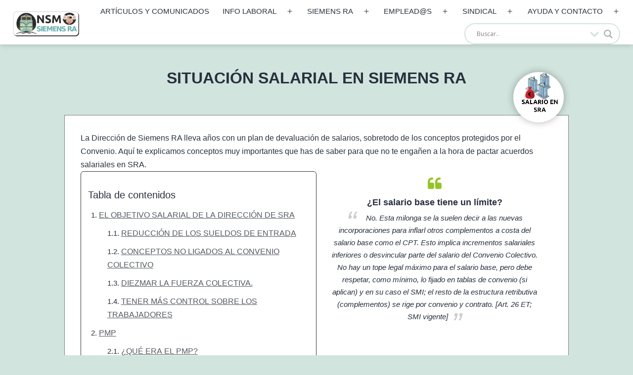

--- FILE ---
content_type: text/html; charset=UTF-8
request_url: https://nosomosmonos.es/situacion-salarial-en-siemens-ra/
body_size: 46452
content:
<!doctype html>
<html dir="ltr" lang="es" prefix="og: https://ogp.me/ns#" >
<head>
	<meta charset="UTF-8" />
	<meta name="viewport" content="width=device-width, initial-scale=1" />
	<title>Situación salarial en Siemens RA - 🙊 NSM Siemens RA</title>

		<!-- All in One SEO 4.9.3 - aioseo.com -->
	<meta name="description" content="La Dirección de Siemens RA lleva años con un plan de devaluación de salarios, sobretodo de los conceptos protegidos por el Convenio. Aquí te explicamos conceptos muy importantes que has de saber para que no te engañen a la hora de pactar acuerdos salariales en SRA. → VER TODAS LAS FAQs ← 💡 TIENES A" />
	<meta name="robots" content="max-image-preview:large" />
	<link rel="canonical" href="https://nosomosmonos.es/situacion-salarial-en-siemens-ra/" />
	<meta name="generator" content="All in One SEO (AIOSEO) 4.9.3" />
		<meta property="og:locale" content="es_ES" />
		<meta property="og:site_name" content="🙊 NSM Siemens RA - NoSomosMonos" />
		<meta property="og:type" content="article" />
		<meta property="og:title" content="Situación salarial en Siemens RA - 🙊 NSM Siemens RA" />
		<meta property="og:description" content="La Dirección de Siemens RA lleva años con un plan de devaluación de salarios, sobretodo de los conceptos protegidos por el Convenio. Aquí te explicamos conceptos muy importantes que has de saber para que no te engañen a la hora de pactar acuerdos salariales en SRA. → VER TODAS LAS FAQs ← 💡 TIENES A" />
		<meta property="og:url" content="https://nosomosmonos.es/situacion-salarial-en-siemens-ra/" />
		<meta property="og:image" content="https://nosomosmonos.es/wp-content/uploads/2023/03/page-salario-sra-ico.png" />
		<meta property="og:image:secure_url" content="https://nosomosmonos.es/wp-content/uploads/2023/03/page-salario-sra-ico.png" />
		<meta property="og:image:width" content="399" />
		<meta property="og:image:height" content="399" />
		<meta property="article:published_time" content="2023-03-10T20:19:10+00:00" />
		<meta property="article:modified_time" content="2023-03-15T18:20:27+00:00" />
		<meta name="twitter:card" content="summary_large_image" />
		<meta name="twitter:title" content="Situación salarial en Siemens RA - 🙊 NSM Siemens RA" />
		<meta name="twitter:description" content="La Dirección de Siemens RA lleva años con un plan de devaluación de salarios, sobretodo de los conceptos protegidos por el Convenio. Aquí te explicamos conceptos muy importantes que has de saber para que no te engañen a la hora de pactar acuerdos salariales en SRA. → VER TODAS LAS FAQs ← 💡 TIENES A" />
		<meta name="twitter:image" content="https://nosomosmonos.es/wp-content/uploads/2023/03/page-calculos.png" />
		<script type="application/ld+json" class="aioseo-schema">
			{"@context":"https:\/\/schema.org","@graph":[{"@type":"BreadcrumbList","@id":"https:\/\/nosomosmonos.es\/situacion-salarial-en-siemens-ra\/#breadcrumblist","itemListElement":[{"@type":"ListItem","@id":"https:\/\/nosomosmonos.es#listItem","position":1,"name":"Home","item":"https:\/\/nosomosmonos.es","nextItem":{"@type":"ListItem","@id":"https:\/\/nosomosmonos.es\/situacion-salarial-en-siemens-ra\/#listItem","name":"Situaci\u00f3n salarial en Siemens RA"}},{"@type":"ListItem","@id":"https:\/\/nosomosmonos.es\/situacion-salarial-en-siemens-ra\/#listItem","position":2,"name":"Situaci\u00f3n salarial en Siemens RA","previousItem":{"@type":"ListItem","@id":"https:\/\/nosomosmonos.es#listItem","name":"Home"}}]},{"@type":"Organization","@id":"https:\/\/nosomosmonos.es\/#organization","name":"NSM Siemens RA","description":"NoSomosMonos","url":"https:\/\/nosomosmonos.es\/","logo":{"@type":"ImageObject","url":"https:\/\/nosomosmonos.es\/wp-content\/uploads\/2023\/03\/logo-nsm-srav2.png","@id":"https:\/\/nosomosmonos.es\/situacion-salarial-en-siemens-ra\/#organizationLogo","width":4316,"height":1660},"image":{"@id":"https:\/\/nosomosmonos.es\/situacion-salarial-en-siemens-ra\/#organizationLogo"}},{"@type":"WebPage","@id":"https:\/\/nosomosmonos.es\/situacion-salarial-en-siemens-ra\/#webpage","url":"https:\/\/nosomosmonos.es\/situacion-salarial-en-siemens-ra\/","name":"Situaci\u00f3n salarial en Siemens RA - \ud83d\ude4a NSM Siemens RA","description":"La Direcci\u00f3n de Siemens RA lleva a\u00f1os con un plan de devaluaci\u00f3n de salarios, sobretodo de los conceptos protegidos por el Convenio. Aqu\u00ed te explicamos conceptos muy importantes que has de saber para que no te enga\u00f1en a la hora de pactar acuerdos salariales en SRA. \u2192 VER TODAS LAS FAQs \u2190 \ud83d\udca1 TIENES A","inLanguage":"es-ES","isPartOf":{"@id":"https:\/\/nosomosmonos.es\/#website"},"breadcrumb":{"@id":"https:\/\/nosomosmonos.es\/situacion-salarial-en-siemens-ra\/#breadcrumblist"},"image":{"@type":"ImageObject","url":"https:\/\/nosomosmonos.es\/wp-content\/uploads\/2023\/03\/page-salario-sra-ico.png","@id":"https:\/\/nosomosmonos.es\/situacion-salarial-en-siemens-ra\/#mainImage","width":399,"height":399},"primaryImageOfPage":{"@id":"https:\/\/nosomosmonos.es\/situacion-salarial-en-siemens-ra\/#mainImage"},"datePublished":"2023-03-10T21:19:10+01:00","dateModified":"2023-03-15T19:20:27+01:00"},{"@type":"WebSite","@id":"https:\/\/nosomosmonos.es\/#website","url":"https:\/\/nosomosmonos.es\/","name":"NSM Siemens RA","description":"NoSomosMonos","inLanguage":"es-ES","publisher":{"@id":"https:\/\/nosomosmonos.es\/#organization"}}]}
		</script>
		<!-- All in One SEO -->

<link rel="alternate" type="application/rss+xml" title="🙊 NSM Siemens RA &raquo; Feed" href="https://nosomosmonos.es/feed/" />
<link rel="alternate" type="application/rss+xml" title="🙊 NSM Siemens RA &raquo; Feed de los comentarios" href="https://nosomosmonos.es/comments/feed/" />
<link rel="alternate" title="oEmbed (JSON)" type="application/json+oembed" href="https://nosomosmonos.es/wp-json/oembed/1.0/embed?url=https%3A%2F%2Fnosomosmonos.es%2Fsituacion-salarial-en-siemens-ra%2F" />
<link rel="alternate" title="oEmbed (XML)" type="text/xml+oembed" href="https://nosomosmonos.es/wp-json/oembed/1.0/embed?url=https%3A%2F%2Fnosomosmonos.es%2Fsituacion-salarial-en-siemens-ra%2F&#038;format=xml" />
<style id='wp-img-auto-sizes-contain-inline-css'>
img:is([sizes=auto i],[sizes^="auto," i]){contain-intrinsic-size:3000px 1500px}
/*# sourceURL=wp-img-auto-sizes-contain-inline-css */
</style>
<link rel='stylesheet' id='argpd-cookies-eu-banner-css' href='https://nosomosmonos.es/wp-content/plugins/adapta-rgpd/assets/css/cookies-banner-classic.css?ver=1.3.9' media='all' />

<style id='wp-emoji-styles-inline-css'>

	img.wp-smiley, img.emoji {
		display: inline !important;
		border: none !important;
		box-shadow: none !important;
		height: 1em !important;
		width: 1em !important;
		margin: 0 0.07em !important;
		vertical-align: -0.1em !important;
		background: none !important;
		padding: 0 !important;
	}
/*# sourceURL=wp-emoji-styles-inline-css */
</style>
<link rel='stylesheet' id='wp-block-library-css' href='https://nosomosmonos.es/wp-includes/css/dist/block-library/style.min.css?ver=6.9' media='all' />
<style id='wp-block-heading-inline-css'>
h1:where(.wp-block-heading).has-background,h2:where(.wp-block-heading).has-background,h3:where(.wp-block-heading).has-background,h4:where(.wp-block-heading).has-background,h5:where(.wp-block-heading).has-background,h6:where(.wp-block-heading).has-background{padding:1.25em 2.375em}h1.has-text-align-left[style*=writing-mode]:where([style*=vertical-lr]),h1.has-text-align-right[style*=writing-mode]:where([style*=vertical-rl]),h2.has-text-align-left[style*=writing-mode]:where([style*=vertical-lr]),h2.has-text-align-right[style*=writing-mode]:where([style*=vertical-rl]),h3.has-text-align-left[style*=writing-mode]:where([style*=vertical-lr]),h3.has-text-align-right[style*=writing-mode]:where([style*=vertical-rl]),h4.has-text-align-left[style*=writing-mode]:where([style*=vertical-lr]),h4.has-text-align-right[style*=writing-mode]:where([style*=vertical-rl]),h5.has-text-align-left[style*=writing-mode]:where([style*=vertical-lr]),h5.has-text-align-right[style*=writing-mode]:where([style*=vertical-rl]),h6.has-text-align-left[style*=writing-mode]:where([style*=vertical-lr]),h6.has-text-align-right[style*=writing-mode]:where([style*=vertical-rl]){rotate:180deg}
/*# sourceURL=https://nosomosmonos.es/wp-includes/blocks/heading/style.min.css */
</style>
<style id='wp-block-image-inline-css'>
.wp-block-image>a,.wp-block-image>figure>a{display:inline-block}.wp-block-image img{box-sizing:border-box;height:auto;max-width:100%;vertical-align:bottom}@media not (prefers-reduced-motion){.wp-block-image img.hide{visibility:hidden}.wp-block-image img.show{animation:show-content-image .4s}}.wp-block-image[style*=border-radius] img,.wp-block-image[style*=border-radius]>a{border-radius:inherit}.wp-block-image.has-custom-border img{box-sizing:border-box}.wp-block-image.aligncenter{text-align:center}.wp-block-image.alignfull>a,.wp-block-image.alignwide>a{width:100%}.wp-block-image.alignfull img,.wp-block-image.alignwide img{height:auto;width:100%}.wp-block-image .aligncenter,.wp-block-image .alignleft,.wp-block-image .alignright,.wp-block-image.aligncenter,.wp-block-image.alignleft,.wp-block-image.alignright{display:table}.wp-block-image .aligncenter>figcaption,.wp-block-image .alignleft>figcaption,.wp-block-image .alignright>figcaption,.wp-block-image.aligncenter>figcaption,.wp-block-image.alignleft>figcaption,.wp-block-image.alignright>figcaption{caption-side:bottom;display:table-caption}.wp-block-image .alignleft{float:left;margin:.5em 1em .5em 0}.wp-block-image .alignright{float:right;margin:.5em 0 .5em 1em}.wp-block-image .aligncenter{margin-left:auto;margin-right:auto}.wp-block-image :where(figcaption){margin-bottom:1em;margin-top:.5em}.wp-block-image.is-style-circle-mask img{border-radius:9999px}@supports ((-webkit-mask-image:none) or (mask-image:none)) or (-webkit-mask-image:none){.wp-block-image.is-style-circle-mask img{border-radius:0;-webkit-mask-image:url('data:image/svg+xml;utf8,<svg viewBox="0 0 100 100" xmlns="http://www.w3.org/2000/svg"><circle cx="50" cy="50" r="50"/></svg>');mask-image:url('data:image/svg+xml;utf8,<svg viewBox="0 0 100 100" xmlns="http://www.w3.org/2000/svg"><circle cx="50" cy="50" r="50"/></svg>');mask-mode:alpha;-webkit-mask-position:center;mask-position:center;-webkit-mask-repeat:no-repeat;mask-repeat:no-repeat;-webkit-mask-size:contain;mask-size:contain}}:root :where(.wp-block-image.is-style-rounded img,.wp-block-image .is-style-rounded img){border-radius:9999px}.wp-block-image figure{margin:0}.wp-lightbox-container{display:flex;flex-direction:column;position:relative}.wp-lightbox-container img{cursor:zoom-in}.wp-lightbox-container img:hover+button{opacity:1}.wp-lightbox-container button{align-items:center;backdrop-filter:blur(16px) saturate(180%);background-color:#5a5a5a40;border:none;border-radius:4px;cursor:zoom-in;display:flex;height:20px;justify-content:center;opacity:0;padding:0;position:absolute;right:16px;text-align:center;top:16px;width:20px;z-index:100}@media not (prefers-reduced-motion){.wp-lightbox-container button{transition:opacity .2s ease}}.wp-lightbox-container button:focus-visible{outline:3px auto #5a5a5a40;outline:3px auto -webkit-focus-ring-color;outline-offset:3px}.wp-lightbox-container button:hover{cursor:pointer;opacity:1}.wp-lightbox-container button:focus{opacity:1}.wp-lightbox-container button:focus,.wp-lightbox-container button:hover,.wp-lightbox-container button:not(:hover):not(:active):not(.has-background){background-color:#5a5a5a40;border:none}.wp-lightbox-overlay{box-sizing:border-box;cursor:zoom-out;height:100vh;left:0;overflow:hidden;position:fixed;top:0;visibility:hidden;width:100%;z-index:100000}.wp-lightbox-overlay .close-button{align-items:center;cursor:pointer;display:flex;justify-content:center;min-height:40px;min-width:40px;padding:0;position:absolute;right:calc(env(safe-area-inset-right) + 16px);top:calc(env(safe-area-inset-top) + 16px);z-index:5000000}.wp-lightbox-overlay .close-button:focus,.wp-lightbox-overlay .close-button:hover,.wp-lightbox-overlay .close-button:not(:hover):not(:active):not(.has-background){background:none;border:none}.wp-lightbox-overlay .lightbox-image-container{height:var(--wp--lightbox-container-height);left:50%;overflow:hidden;position:absolute;top:50%;transform:translate(-50%,-50%);transform-origin:top left;width:var(--wp--lightbox-container-width);z-index:9999999999}.wp-lightbox-overlay .wp-block-image{align-items:center;box-sizing:border-box;display:flex;height:100%;justify-content:center;margin:0;position:relative;transform-origin:0 0;width:100%;z-index:3000000}.wp-lightbox-overlay .wp-block-image img{height:var(--wp--lightbox-image-height);min-height:var(--wp--lightbox-image-height);min-width:var(--wp--lightbox-image-width);width:var(--wp--lightbox-image-width)}.wp-lightbox-overlay .wp-block-image figcaption{display:none}.wp-lightbox-overlay button{background:none;border:none}.wp-lightbox-overlay .scrim{background-color:#fff;height:100%;opacity:.9;position:absolute;width:100%;z-index:2000000}.wp-lightbox-overlay.active{visibility:visible}@media not (prefers-reduced-motion){.wp-lightbox-overlay.active{animation:turn-on-visibility .25s both}.wp-lightbox-overlay.active img{animation:turn-on-visibility .35s both}.wp-lightbox-overlay.show-closing-animation:not(.active){animation:turn-off-visibility .35s both}.wp-lightbox-overlay.show-closing-animation:not(.active) img{animation:turn-off-visibility .25s both}.wp-lightbox-overlay.zoom.active{animation:none;opacity:1;visibility:visible}.wp-lightbox-overlay.zoom.active .lightbox-image-container{animation:lightbox-zoom-in .4s}.wp-lightbox-overlay.zoom.active .lightbox-image-container img{animation:none}.wp-lightbox-overlay.zoom.active .scrim{animation:turn-on-visibility .4s forwards}.wp-lightbox-overlay.zoom.show-closing-animation:not(.active){animation:none}.wp-lightbox-overlay.zoom.show-closing-animation:not(.active) .lightbox-image-container{animation:lightbox-zoom-out .4s}.wp-lightbox-overlay.zoom.show-closing-animation:not(.active) .lightbox-image-container img{animation:none}.wp-lightbox-overlay.zoom.show-closing-animation:not(.active) .scrim{animation:turn-off-visibility .4s forwards}}@keyframes show-content-image{0%{visibility:hidden}99%{visibility:hidden}to{visibility:visible}}@keyframes turn-on-visibility{0%{opacity:0}to{opacity:1}}@keyframes turn-off-visibility{0%{opacity:1;visibility:visible}99%{opacity:0;visibility:visible}to{opacity:0;visibility:hidden}}@keyframes lightbox-zoom-in{0%{transform:translate(calc((-100vw + var(--wp--lightbox-scrollbar-width))/2 + var(--wp--lightbox-initial-left-position)),calc(-50vh + var(--wp--lightbox-initial-top-position))) scale(var(--wp--lightbox-scale))}to{transform:translate(-50%,-50%) scale(1)}}@keyframes lightbox-zoom-out{0%{transform:translate(-50%,-50%) scale(1);visibility:visible}99%{visibility:visible}to{transform:translate(calc((-100vw + var(--wp--lightbox-scrollbar-width))/2 + var(--wp--lightbox-initial-left-position)),calc(-50vh + var(--wp--lightbox-initial-top-position))) scale(var(--wp--lightbox-scale));visibility:hidden}}
/*# sourceURL=https://nosomosmonos.es/wp-includes/blocks/image/style.min.css */
</style>
<style id='wp-block-image-theme-inline-css'>
:root :where(.wp-block-image figcaption){color:#555;font-size:13px;text-align:center}.is-dark-theme :root :where(.wp-block-image figcaption){color:#ffffffa6}.wp-block-image{margin:0 0 1em}
/*# sourceURL=https://nosomosmonos.es/wp-includes/blocks/image/theme.min.css */
</style>
<style id='wp-block-latest-posts-inline-css'>
.wp-block-latest-posts{box-sizing:border-box}.wp-block-latest-posts.alignleft{margin-right:2em}.wp-block-latest-posts.alignright{margin-left:2em}.wp-block-latest-posts.wp-block-latest-posts__list{list-style:none}.wp-block-latest-posts.wp-block-latest-posts__list li{clear:both;overflow-wrap:break-word}.wp-block-latest-posts.is-grid{display:flex;flex-wrap:wrap}.wp-block-latest-posts.is-grid li{margin:0 1.25em 1.25em 0;width:100%}@media (min-width:600px){.wp-block-latest-posts.columns-2 li{width:calc(50% - .625em)}.wp-block-latest-posts.columns-2 li:nth-child(2n){margin-right:0}.wp-block-latest-posts.columns-3 li{width:calc(33.33333% - .83333em)}.wp-block-latest-posts.columns-3 li:nth-child(3n){margin-right:0}.wp-block-latest-posts.columns-4 li{width:calc(25% - .9375em)}.wp-block-latest-posts.columns-4 li:nth-child(4n){margin-right:0}.wp-block-latest-posts.columns-5 li{width:calc(20% - 1em)}.wp-block-latest-posts.columns-5 li:nth-child(5n){margin-right:0}.wp-block-latest-posts.columns-6 li{width:calc(16.66667% - 1.04167em)}.wp-block-latest-posts.columns-6 li:nth-child(6n){margin-right:0}}:root :where(.wp-block-latest-posts.is-grid){padding:0}:root :where(.wp-block-latest-posts.wp-block-latest-posts__list){padding-left:0}.wp-block-latest-posts__post-author,.wp-block-latest-posts__post-date{display:block;font-size:.8125em}.wp-block-latest-posts__post-excerpt,.wp-block-latest-posts__post-full-content{margin-bottom:1em;margin-top:.5em}.wp-block-latest-posts__featured-image a{display:inline-block}.wp-block-latest-posts__featured-image img{height:auto;max-width:100%;width:auto}.wp-block-latest-posts__featured-image.alignleft{float:left;margin-right:1em}.wp-block-latest-posts__featured-image.alignright{float:right;margin-left:1em}.wp-block-latest-posts__featured-image.aligncenter{margin-bottom:1em;text-align:center}
/*# sourceURL=https://nosomosmonos.es/wp-includes/blocks/latest-posts/style.min.css */
</style>
<style id='wp-block-list-inline-css'>
ol,ul{box-sizing:border-box}:root :where(.wp-block-list.has-background){padding:1.25em 2.375em}
/*# sourceURL=https://nosomosmonos.es/wp-includes/blocks/list/style.min.css */
</style>
<style id='wp-block-columns-inline-css'>
.wp-block-columns{box-sizing:border-box;display:flex;flex-wrap:wrap!important}@media (min-width:782px){.wp-block-columns{flex-wrap:nowrap!important}}.wp-block-columns{align-items:normal!important}.wp-block-columns.are-vertically-aligned-top{align-items:flex-start}.wp-block-columns.are-vertically-aligned-center{align-items:center}.wp-block-columns.are-vertically-aligned-bottom{align-items:flex-end}@media (max-width:781px){.wp-block-columns:not(.is-not-stacked-on-mobile)>.wp-block-column{flex-basis:100%!important}}@media (min-width:782px){.wp-block-columns:not(.is-not-stacked-on-mobile)>.wp-block-column{flex-basis:0;flex-grow:1}.wp-block-columns:not(.is-not-stacked-on-mobile)>.wp-block-column[style*=flex-basis]{flex-grow:0}}.wp-block-columns.is-not-stacked-on-mobile{flex-wrap:nowrap!important}.wp-block-columns.is-not-stacked-on-mobile>.wp-block-column{flex-basis:0;flex-grow:1}.wp-block-columns.is-not-stacked-on-mobile>.wp-block-column[style*=flex-basis]{flex-grow:0}:where(.wp-block-columns){margin-bottom:1.75em}:where(.wp-block-columns.has-background){padding:1.25em 2.375em}.wp-block-column{flex-grow:1;min-width:0;overflow-wrap:break-word;word-break:break-word}.wp-block-column.is-vertically-aligned-top{align-self:flex-start}.wp-block-column.is-vertically-aligned-center{align-self:center}.wp-block-column.is-vertically-aligned-bottom{align-self:flex-end}.wp-block-column.is-vertically-aligned-stretch{align-self:stretch}.wp-block-column.is-vertically-aligned-bottom,.wp-block-column.is-vertically-aligned-center,.wp-block-column.is-vertically-aligned-top{width:100%}
/*# sourceURL=https://nosomosmonos.es/wp-includes/blocks/columns/style.min.css */
</style>
<style id='wp-block-group-inline-css'>
.wp-block-group{box-sizing:border-box}:where(.wp-block-group.wp-block-group-is-layout-constrained){position:relative}
/*# sourceURL=https://nosomosmonos.es/wp-includes/blocks/group/style.min.css */
</style>
<style id='wp-block-group-theme-inline-css'>
:where(.wp-block-group.has-background){padding:1.25em 2.375em}
/*# sourceURL=https://nosomosmonos.es/wp-includes/blocks/group/theme.min.css */
</style>
<style id='wp-block-paragraph-inline-css'>
.is-small-text{font-size:.875em}.is-regular-text{font-size:1em}.is-large-text{font-size:2.25em}.is-larger-text{font-size:3em}.has-drop-cap:not(:focus):first-letter{float:left;font-size:8.4em;font-style:normal;font-weight:100;line-height:.68;margin:.05em .1em 0 0;text-transform:uppercase}body.rtl .has-drop-cap:not(:focus):first-letter{float:none;margin-left:.1em}p.has-drop-cap.has-background{overflow:hidden}:root :where(p.has-background){padding:1.25em 2.375em}:where(p.has-text-color:not(.has-link-color)) a{color:inherit}p.has-text-align-left[style*="writing-mode:vertical-lr"],p.has-text-align-right[style*="writing-mode:vertical-rl"]{rotate:180deg}
/*# sourceURL=https://nosomosmonos.es/wp-includes/blocks/paragraph/style.min.css */
</style>
<style id='wp-block-quote-inline-css'>
.wp-block-quote{box-sizing:border-box;overflow-wrap:break-word}.wp-block-quote.is-large:where(:not(.is-style-plain)),.wp-block-quote.is-style-large:where(:not(.is-style-plain)){margin-bottom:1em;padding:0 1em}.wp-block-quote.is-large:where(:not(.is-style-plain)) p,.wp-block-quote.is-style-large:where(:not(.is-style-plain)) p{font-size:1.5em;font-style:italic;line-height:1.6}.wp-block-quote.is-large:where(:not(.is-style-plain)) cite,.wp-block-quote.is-large:where(:not(.is-style-plain)) footer,.wp-block-quote.is-style-large:where(:not(.is-style-plain)) cite,.wp-block-quote.is-style-large:where(:not(.is-style-plain)) footer{font-size:1.125em;text-align:right}.wp-block-quote>cite{display:block}
/*# sourceURL=https://nosomosmonos.es/wp-includes/blocks/quote/style.min.css */
</style>
<style id='wp-block-quote-theme-inline-css'>
.wp-block-quote{border-left:.25em solid;margin:0 0 1.75em;padding-left:1em}.wp-block-quote cite,.wp-block-quote footer{color:currentColor;font-size:.8125em;font-style:normal;position:relative}.wp-block-quote:where(.has-text-align-right){border-left:none;border-right:.25em solid;padding-left:0;padding-right:1em}.wp-block-quote:where(.has-text-align-center){border:none;padding-left:0}.wp-block-quote.is-large,.wp-block-quote.is-style-large,.wp-block-quote:where(.is-style-plain){border:none}
/*# sourceURL=https://nosomosmonos.es/wp-includes/blocks/quote/theme.min.css */
</style>
<style id='wp-block-spacer-inline-css'>
.wp-block-spacer{clear:both}
/*# sourceURL=https://nosomosmonos.es/wp-includes/blocks/spacer/style.min.css */
</style>
<style id='global-styles-inline-css'>
:root{--wp--preset--aspect-ratio--square: 1;--wp--preset--aspect-ratio--4-3: 4/3;--wp--preset--aspect-ratio--3-4: 3/4;--wp--preset--aspect-ratio--3-2: 3/2;--wp--preset--aspect-ratio--2-3: 2/3;--wp--preset--aspect-ratio--16-9: 16/9;--wp--preset--aspect-ratio--9-16: 9/16;--wp--preset--color--black: #000000;--wp--preset--color--cyan-bluish-gray: #abb8c3;--wp--preset--color--white: #FFFFFF;--wp--preset--color--pale-pink: #f78da7;--wp--preset--color--vivid-red: #cf2e2e;--wp--preset--color--luminous-vivid-orange: #ff6900;--wp--preset--color--luminous-vivid-amber: #fcb900;--wp--preset--color--light-green-cyan: #7bdcb5;--wp--preset--color--vivid-green-cyan: #00d084;--wp--preset--color--pale-cyan-blue: #8ed1fc;--wp--preset--color--vivid-cyan-blue: #0693e3;--wp--preset--color--vivid-purple: #9b51e0;--wp--preset--color--dark-gray: #28303D;--wp--preset--color--gray: #39414D;--wp--preset--color--green: #D1E4DD;--wp--preset--color--blue: #D1DFE4;--wp--preset--color--purple: #D1D1E4;--wp--preset--color--red: #E4D1D1;--wp--preset--color--orange: #E4DAD1;--wp--preset--color--yellow: #EEEADD;--wp--preset--gradient--vivid-cyan-blue-to-vivid-purple: linear-gradient(135deg,rgb(6,147,227) 0%,rgb(155,81,224) 100%);--wp--preset--gradient--light-green-cyan-to-vivid-green-cyan: linear-gradient(135deg,rgb(122,220,180) 0%,rgb(0,208,130) 100%);--wp--preset--gradient--luminous-vivid-amber-to-luminous-vivid-orange: linear-gradient(135deg,rgb(252,185,0) 0%,rgb(255,105,0) 100%);--wp--preset--gradient--luminous-vivid-orange-to-vivid-red: linear-gradient(135deg,rgb(255,105,0) 0%,rgb(207,46,46) 100%);--wp--preset--gradient--very-light-gray-to-cyan-bluish-gray: linear-gradient(135deg,rgb(238,238,238) 0%,rgb(169,184,195) 100%);--wp--preset--gradient--cool-to-warm-spectrum: linear-gradient(135deg,rgb(74,234,220) 0%,rgb(151,120,209) 20%,rgb(207,42,186) 40%,rgb(238,44,130) 60%,rgb(251,105,98) 80%,rgb(254,248,76) 100%);--wp--preset--gradient--blush-light-purple: linear-gradient(135deg,rgb(255,206,236) 0%,rgb(152,150,240) 100%);--wp--preset--gradient--blush-bordeaux: linear-gradient(135deg,rgb(254,205,165) 0%,rgb(254,45,45) 50%,rgb(107,0,62) 100%);--wp--preset--gradient--luminous-dusk: linear-gradient(135deg,rgb(255,203,112) 0%,rgb(199,81,192) 50%,rgb(65,88,208) 100%);--wp--preset--gradient--pale-ocean: linear-gradient(135deg,rgb(255,245,203) 0%,rgb(182,227,212) 50%,rgb(51,167,181) 100%);--wp--preset--gradient--electric-grass: linear-gradient(135deg,rgb(202,248,128) 0%,rgb(113,206,126) 100%);--wp--preset--gradient--midnight: linear-gradient(135deg,rgb(2,3,129) 0%,rgb(40,116,252) 100%);--wp--preset--gradient--purple-to-yellow: linear-gradient(160deg, #D1D1E4 0%, #EEEADD 100%);--wp--preset--gradient--yellow-to-purple: linear-gradient(160deg, #EEEADD 0%, #D1D1E4 100%);--wp--preset--gradient--green-to-yellow: linear-gradient(160deg, #D1E4DD 0%, #EEEADD 100%);--wp--preset--gradient--yellow-to-green: linear-gradient(160deg, #EEEADD 0%, #D1E4DD 100%);--wp--preset--gradient--red-to-yellow: linear-gradient(160deg, #E4D1D1 0%, #EEEADD 100%);--wp--preset--gradient--yellow-to-red: linear-gradient(160deg, #EEEADD 0%, #E4D1D1 100%);--wp--preset--gradient--purple-to-red: linear-gradient(160deg, #D1D1E4 0%, #E4D1D1 100%);--wp--preset--gradient--red-to-purple: linear-gradient(160deg, #E4D1D1 0%, #D1D1E4 100%);--wp--preset--font-size--small: 18px;--wp--preset--font-size--medium: 20px;--wp--preset--font-size--large: 24px;--wp--preset--font-size--x-large: 42px;--wp--preset--font-size--extra-small: 16px;--wp--preset--font-size--normal: 20px;--wp--preset--font-size--extra-large: 40px;--wp--preset--font-size--huge: 96px;--wp--preset--font-size--gigantic: 144px;--wp--preset--spacing--20: 0.44rem;--wp--preset--spacing--30: 0.67rem;--wp--preset--spacing--40: 1rem;--wp--preset--spacing--50: 1.5rem;--wp--preset--spacing--60: 2.25rem;--wp--preset--spacing--70: 3.38rem;--wp--preset--spacing--80: 5.06rem;--wp--preset--shadow--natural: 6px 6px 9px rgba(0, 0, 0, 0.2);--wp--preset--shadow--deep: 12px 12px 50px rgba(0, 0, 0, 0.4);--wp--preset--shadow--sharp: 6px 6px 0px rgba(0, 0, 0, 0.2);--wp--preset--shadow--outlined: 6px 6px 0px -3px rgb(255, 255, 255), 6px 6px rgb(0, 0, 0);--wp--preset--shadow--crisp: 6px 6px 0px rgb(0, 0, 0);}:where(.is-layout-flex){gap: 0.5em;}:where(.is-layout-grid){gap: 0.5em;}body .is-layout-flex{display: flex;}.is-layout-flex{flex-wrap: wrap;align-items: center;}.is-layout-flex > :is(*, div){margin: 0;}body .is-layout-grid{display: grid;}.is-layout-grid > :is(*, div){margin: 0;}:where(.wp-block-columns.is-layout-flex){gap: 2em;}:where(.wp-block-columns.is-layout-grid){gap: 2em;}:where(.wp-block-post-template.is-layout-flex){gap: 1.25em;}:where(.wp-block-post-template.is-layout-grid){gap: 1.25em;}.has-black-color{color: var(--wp--preset--color--black) !important;}.has-cyan-bluish-gray-color{color: var(--wp--preset--color--cyan-bluish-gray) !important;}.has-white-color{color: var(--wp--preset--color--white) !important;}.has-pale-pink-color{color: var(--wp--preset--color--pale-pink) !important;}.has-vivid-red-color{color: var(--wp--preset--color--vivid-red) !important;}.has-luminous-vivid-orange-color{color: var(--wp--preset--color--luminous-vivid-orange) !important;}.has-luminous-vivid-amber-color{color: var(--wp--preset--color--luminous-vivid-amber) !important;}.has-light-green-cyan-color{color: var(--wp--preset--color--light-green-cyan) !important;}.has-vivid-green-cyan-color{color: var(--wp--preset--color--vivid-green-cyan) !important;}.has-pale-cyan-blue-color{color: var(--wp--preset--color--pale-cyan-blue) !important;}.has-vivid-cyan-blue-color{color: var(--wp--preset--color--vivid-cyan-blue) !important;}.has-vivid-purple-color{color: var(--wp--preset--color--vivid-purple) !important;}.has-black-background-color{background-color: var(--wp--preset--color--black) !important;}.has-cyan-bluish-gray-background-color{background-color: var(--wp--preset--color--cyan-bluish-gray) !important;}.has-white-background-color{background-color: var(--wp--preset--color--white) !important;}.has-pale-pink-background-color{background-color: var(--wp--preset--color--pale-pink) !important;}.has-vivid-red-background-color{background-color: var(--wp--preset--color--vivid-red) !important;}.has-luminous-vivid-orange-background-color{background-color: var(--wp--preset--color--luminous-vivid-orange) !important;}.has-luminous-vivid-amber-background-color{background-color: var(--wp--preset--color--luminous-vivid-amber) !important;}.has-light-green-cyan-background-color{background-color: var(--wp--preset--color--light-green-cyan) !important;}.has-vivid-green-cyan-background-color{background-color: var(--wp--preset--color--vivid-green-cyan) !important;}.has-pale-cyan-blue-background-color{background-color: var(--wp--preset--color--pale-cyan-blue) !important;}.has-vivid-cyan-blue-background-color{background-color: var(--wp--preset--color--vivid-cyan-blue) !important;}.has-vivid-purple-background-color{background-color: var(--wp--preset--color--vivid-purple) !important;}.has-black-border-color{border-color: var(--wp--preset--color--black) !important;}.has-cyan-bluish-gray-border-color{border-color: var(--wp--preset--color--cyan-bluish-gray) !important;}.has-white-border-color{border-color: var(--wp--preset--color--white) !important;}.has-pale-pink-border-color{border-color: var(--wp--preset--color--pale-pink) !important;}.has-vivid-red-border-color{border-color: var(--wp--preset--color--vivid-red) !important;}.has-luminous-vivid-orange-border-color{border-color: var(--wp--preset--color--luminous-vivid-orange) !important;}.has-luminous-vivid-amber-border-color{border-color: var(--wp--preset--color--luminous-vivid-amber) !important;}.has-light-green-cyan-border-color{border-color: var(--wp--preset--color--light-green-cyan) !important;}.has-vivid-green-cyan-border-color{border-color: var(--wp--preset--color--vivid-green-cyan) !important;}.has-pale-cyan-blue-border-color{border-color: var(--wp--preset--color--pale-cyan-blue) !important;}.has-vivid-cyan-blue-border-color{border-color: var(--wp--preset--color--vivid-cyan-blue) !important;}.has-vivid-purple-border-color{border-color: var(--wp--preset--color--vivid-purple) !important;}.has-vivid-cyan-blue-to-vivid-purple-gradient-background{background: var(--wp--preset--gradient--vivid-cyan-blue-to-vivid-purple) !important;}.has-light-green-cyan-to-vivid-green-cyan-gradient-background{background: var(--wp--preset--gradient--light-green-cyan-to-vivid-green-cyan) !important;}.has-luminous-vivid-amber-to-luminous-vivid-orange-gradient-background{background: var(--wp--preset--gradient--luminous-vivid-amber-to-luminous-vivid-orange) !important;}.has-luminous-vivid-orange-to-vivid-red-gradient-background{background: var(--wp--preset--gradient--luminous-vivid-orange-to-vivid-red) !important;}.has-very-light-gray-to-cyan-bluish-gray-gradient-background{background: var(--wp--preset--gradient--very-light-gray-to-cyan-bluish-gray) !important;}.has-cool-to-warm-spectrum-gradient-background{background: var(--wp--preset--gradient--cool-to-warm-spectrum) !important;}.has-blush-light-purple-gradient-background{background: var(--wp--preset--gradient--blush-light-purple) !important;}.has-blush-bordeaux-gradient-background{background: var(--wp--preset--gradient--blush-bordeaux) !important;}.has-luminous-dusk-gradient-background{background: var(--wp--preset--gradient--luminous-dusk) !important;}.has-pale-ocean-gradient-background{background: var(--wp--preset--gradient--pale-ocean) !important;}.has-electric-grass-gradient-background{background: var(--wp--preset--gradient--electric-grass) !important;}.has-midnight-gradient-background{background: var(--wp--preset--gradient--midnight) !important;}.has-small-font-size{font-size: var(--wp--preset--font-size--small) !important;}.has-medium-font-size{font-size: var(--wp--preset--font-size--medium) !important;}.has-large-font-size{font-size: var(--wp--preset--font-size--large) !important;}.has-x-large-font-size{font-size: var(--wp--preset--font-size--x-large) !important;}
:where(.wp-block-columns.is-layout-flex){gap: 2em;}:where(.wp-block-columns.is-layout-grid){gap: 2em;}
/*# sourceURL=global-styles-inline-css */
</style>
<style id='core-block-supports-inline-css'>
.wp-container-core-columns-is-layout-9d6595d7{flex-wrap:nowrap;}
/*# sourceURL=core-block-supports-inline-css */
</style>

<style id='classic-theme-styles-inline-css'>
/*! This file is auto-generated */
.wp-block-button__link{color:#fff;background-color:#32373c;border-radius:9999px;box-shadow:none;text-decoration:none;padding:calc(.667em + 2px) calc(1.333em + 2px);font-size:1.125em}.wp-block-file__button{background:#32373c;color:#fff;text-decoration:none}
/*# sourceURL=/wp-includes/css/classic-themes.min.css */
</style>
<link rel='stylesheet' id='twenty-twenty-one-custom-color-overrides-css' href='https://nosomosmonos.es/wp-content/themes/twentytwentyone/assets/css/custom-color-overrides.css?ver=6.9' media='all' />
<link rel='stylesheet' id='pb-accordion-blocks-style-css' href='https://nosomosmonos.es/wp-content/plugins/accordion-blocks/build/index.css?ver=1.5.0' media='all' />
<link rel='stylesheet' id='wpos-font-awesome-css' href='https://nosomosmonos.es/wp-content/plugins/wp-testimonial-with-widget/assets/css/font-awesome.min.css?ver=3.5.6' media='all' />
<link rel='stylesheet' id='wpos-slick-style-css' href='https://nosomosmonos.es/wp-content/plugins/wp-testimonial-with-widget/assets/css/slick.css?ver=3.5.6' media='all' />
<link rel='stylesheet' id='wtwp-public-css-css' href='https://nosomosmonos.es/wp-content/plugins/wp-testimonial-with-widget/assets/css/wtwp-public.css?ver=3.5.6' media='all' />
<link rel='stylesheet' id='uag-style-14698-css' href='https://nosomosmonos.es/wp-content/uploads/uag-plugin/assets/15000/uag-css-14698.css?ver=1768943931' media='all' />
<link rel='stylesheet' id='parent-style-css' href='https://nosomosmonos.es/wp-content/themes/twentytwentyone/style.css?ver=6.9' media='all' />
<link rel='stylesheet' id='child-style-css' href='https://nosomosmonos.es/wp-content/themes/child-twenty-twenty-one/style.css?ver=6.9' media='all' />
<link rel='stylesheet' id='twenty-twenty-one-style-css' href='https://nosomosmonos.es/wp-content/themes/twentytwentyone/style.css?ver=6.9' media='all' />
<link rel='stylesheet' id='twenty-twenty-one-print-style-css' href='https://nosomosmonos.es/wp-content/themes/twentytwentyone/assets/css/print.css?ver=6.9' media='print' />
<link rel='stylesheet' id='wpdreams-asl-basic-css' href='https://nosomosmonos.es/wp-content/plugins/ajax-search-lite/css/style.basic.css?ver=4.13.4' media='all' />
<style id='wpdreams-asl-basic-inline-css'>

					div[id*='ajaxsearchlitesettings'].searchsettings .asl_option_inner label {
						font-size: 0px !important;
						color: rgba(0, 0, 0, 0);
					}
					div[id*='ajaxsearchlitesettings'].searchsettings .asl_option_inner label:after {
						font-size: 11px !important;
						position: absolute;
						top: 0;
						left: 0;
						z-index: 1;
					}
					.asl_w_container {
						width: 40%;
						margin: 0px 0px 0px 0px;
						min-width: 200px;
					}
					div[id*='ajaxsearchlite'].asl_m {
						width: 100%;
					}
					div[id*='ajaxsearchliteres'].wpdreams_asl_results div.resdrg span.highlighted {
						font-weight: bold;
						color: rgba(217, 49, 43, 1);
						background-color: rgba(238, 238, 238, 1);
					}
					div[id*='ajaxsearchliteres'].wpdreams_asl_results .results img.asl_image {
						width: 70px;
						height: 70px;
						object-fit: cover;
					}
					div[id*='ajaxsearchlite'].asl_r .results {
						max-height: none;
					}
					div[id*='ajaxsearchlite'].asl_r {
						position: absolute;
					}
				
						div.asl_r.asl_w.vertical .results .item::after {
							display: block;
							position: absolute;
							bottom: 0;
							content: '';
							height: 1px;
							width: 100%;
							background: #D8D8D8;
						}
						div.asl_r.asl_w.vertical .results .item.asl_last_item::after {
							display: none;
						}
					
						@media only screen and (min-width: 641px) and (max-width: 1024px) {
							.asl_w_container {
								width: 100% !important;
							}
						}
					
						@media only screen and (max-width: 640px) {
							.asl_w_container {
								width: 100% !important;
							}
						}
					
/*# sourceURL=wpdreams-asl-basic-inline-css */
</style>
<link rel='stylesheet' id='wpdreams-asl-instance-css' href='https://nosomosmonos.es/wp-content/plugins/ajax-search-lite/css/style-curvy-blue.css?ver=4.13.4' media='all' />
<script src="https://nosomosmonos.es/wp-includes/js/jquery/jquery.min.js?ver=3.7.1" id="jquery-core-js"></script>
<script src="https://nosomosmonos.es/wp-includes/js/jquery/jquery-migrate.min.js?ver=3.4.1" id="jquery-migrate-js"></script>
<script src="https://nosomosmonos.es/wp-content/plugins/adapta-rgpd/assets/js/cookies-eu-banner.js?ver=1.3.9" id="argpd-cookies-eu-banner-js"></script>
<script id="twenty-twenty-one-ie11-polyfills-js-after">
( Element.prototype.matches && Element.prototype.closest && window.NodeList && NodeList.prototype.forEach ) || document.write( '<script src="https://nosomosmonos.es/wp-content/themes/twentytwentyone/assets/js/polyfills.js"></scr' + 'ipt>' );
//# sourceURL=twenty-twenty-one-ie11-polyfills-js-after
</script>
<script src="https://nosomosmonos.es/wp-content/themes/twentytwentyone/assets/js/primary-navigation.js?ver=6.9" id="twenty-twenty-one-primary-navigation-script-js" defer data-wp-strategy="defer"></script>
<link rel="https://api.w.org/" href="https://nosomosmonos.es/wp-json/" /><link rel="alternate" title="JSON" type="application/json" href="https://nosomosmonos.es/wp-json/wp/v2/pages/14698" /><link rel="EditURI" type="application/rsd+xml" title="RSD" href="https://nosomosmonos.es/xmlrpc.php?rsd" />
<meta name="generator" content="WordPress 6.9" />
<link rel='shortlink' href='https://nosomosmonos.es/?p=14698' />
				<link rel="preconnect" href="https://fonts.gstatic.com" crossorigin />
				<link rel="preload" as="style" href="//fonts.googleapis.com/css?family=Open+Sans&display=swap" />
								<link rel="stylesheet" href="//fonts.googleapis.com/css?family=Open+Sans&display=swap" media="all" />
				<style id="uagb-style-conditional-extension">@media (min-width: 1025px){body .uag-hide-desktop.uagb-google-map__wrap,body .uag-hide-desktop{display:none !important}}@media (min-width: 768px) and (max-width: 1024px){body .uag-hide-tab.uagb-google-map__wrap,body .uag-hide-tab{display:none !important}}@media (max-width: 767px){body .uag-hide-mob.uagb-google-map__wrap,body .uag-hide-mob{display:none !important}}</style><link rel="icon" href="https://nosomosmonos.es/wp-content/uploads/2023/03/cropped-nsm-favicon-32x32.png" sizes="32x32" />
<link rel="icon" href="https://nosomosmonos.es/wp-content/uploads/2023/03/cropped-nsm-favicon-192x192.png" sizes="192x192" />
<link rel="apple-touch-icon" href="https://nosomosmonos.es/wp-content/uploads/2023/03/cropped-nsm-favicon-180x180.png" />
<meta name="msapplication-TileImage" content="https://nosomosmonos.es/wp-content/uploads/2023/03/cropped-nsm-favicon-270x270.png" />
		<style id="wp-custom-css">
			/*
1- PLANTILLA
   1.1 Fonts
   1.2 Colours
   1.3 Links
   1.4 Web dimensions
   1.5 Header
   1.6 Separators
   1.7 Table of contents
   1.8 Search box
   1.9 Widget area (bottom)
   1.10 Footer

2- PORTADA
   2.1 Structure, headers and lines
   2.2 Most viewed
   2.3 News
   2.4 Last modified page
   2.5 Art. opinion destacado
   2.6 List. arts. opinion.
   2.7 List. notas comite.
   2.8 Seccin Consultas y Ayuda
   2.9 Humor
   2.10 Last events
   2.11 Author
   2.12 FAQs

3- PAGES & POSTS
   3.1 Common
   3.2 Posts
   3.3 Pages

4- CONTAINERS
   4.1 BOXES
   4.2 TABS
   4.3 CRONOLOG POSTS
   4.4 TAXONOMY BOXES
   4.5 CAROUSEL OF POSTS
   4.6 HIDDEN BOX
   4.7 CUSTOM TESTIMONIALS

5- SPECIAL PAGES
   5.1 Common
   5.2 Category results
   5.3 Search results

6- FX
   6.1 Image fx
   6.2 Arrow fx

7- BANNERS
   7.1 Calculations banner

8- TWEAKSS
   8.1 Only on mobile

*/

/****************************
/*      1- PLANTILLA        * 
/****************************/

/*      1.1 FONTS          */
/*=========================*/

@font-face {
  font-family: 'Walter Turncoat';
  font-style: normal;
  font-weight: 400;
  src: url(https://nosomosmonos.es/wp-content/nsm-fonts/WalterTurncoat-Regular.ttf) format('woff2');
  unicode-range: U+0000-00FF, U+0131, U+0152-0153, U+02BB-02BC, U+02C6, U+02DA, U+02DC, U+2000-206F, U+2074, U+20AC, U+2122, U+2191, U+2193, U+2212, U+2215, U+FEFF, U+FFFD;
}


:root {
/* Font size base */
--global--font-size-base: 1.0rem;

/* Font size template */
--global--font-size-xs: 0.85rem;
--global--font-size-sm: 0.95rem;
--global--font-size-md: 1.08rem;
--global--font-size-lg: 1.15rem;
--global--font-size-xlg: 1.45rem;
--global--font-size-xl: 1.95rem;
--global--font-size-xxl: 4rem;
--global--font-size-xxxl: 5rem;

	/* Font size header menu */
--primary-nav--font-size:0.95rem;
	
/* Font-size h1,h2,h3,h4,h5,h6 */
--heading--font-size-h6: var(--global--font-size-xs);
	--heading--font-size-h5: var(--global--font-size-sm);
	--heading--font-size-h4: var(--global--font-size-lg);
	--heading--font-size-h3: calc(1.25 * var(--global--font-size-lg));
	--heading--font-size-h2: var(--global--font-size-xl);
	--heading--font-size-h1: var(--global--font-size-page-title);
}



/*      1.2 COLOURS        */
/*=========================*/

:root {
--nsm-color-red: red;
--nsm-color-DGray:#575252;
}

/*      1.3 LINKS          */
/*=========================*/


a {
  font-size:var(--global--font-size-base);
	text-decoration:none;
	transition: all 0.3s ease-in-out;
}

.entry-content div a,
.entry-content p a {
	text-decoration: underline;
}

/*
a:hover {
  transform: scale(1.1) !important;
}*/

a:hover {
	font-weight:bold !important;
}
/*
a:hover {
  /*font-size: calc(0.95 * 1rem) !important;*//*
	font-size:calc(0.07rem + 1vw) !important;
  font-weight: bolder;
}*/

a img {
  transition: transform .5s ease-in-out;
}

a:hover img {
  transform: scale(1.1);
}


/*  1.4 WEB DIMENSIONS     */
/*=========================*/

/* Max comtent width       */
/* ----------------------- */

@media only screen and (min-width: 822px) {
	:root {
		--responsive--aligndefault-width: min(calc(100vw - 8 * var(--global--spacing-horizontal)),1020px);
	}
}


/*  1.5 HEADER             */
/*=========================*/

/* Navigation area         */

@media only screen and (max-width: 480px) {
.primary-navigation{
	background:white;
	position:absolute;
	top: 10%;
	width:100%;
}
}

/* Header default           */

.site-main{
	padding-bottom:0px;
	padding-top:0px;
}

.site-header{
	background-color:white;
	padding-bottom:0px;
	padding-top:0px;
	position:fixed !important;
	width:100% !important;
	max-width:100% !important;
	padding-left:2%;
	padding-right:2%;
	z-index:2147483647;
	box-shadow: 0px 0px 12px 0px rgba(0,0,0,0.2);
}

/* Header shrinked           */
/* shrink controlled in php  */
.site-header.shrink{
position:fixed !important;
z-index:999999;
top: 0;
width: 100%;
transition: 0.2s;
		box-shadow: 0px 0px 12px 0px rgba(0,0,0,0.7);
}

/* Header Site-logo          */

@media only screen and (min-width: 482px) {

.site-logo .custom-logo {
	max-width: 110%;
	}
}

.site-branding{
	z-index:999;
	max-width:10% !important;
}

.site-logo img {
  max-height: 75px;
  -webkit-transition:max-height 1s ease-out;
  -moz-transition:max-height 1s ease-out;
  -o-transition:max-height 1s ease-out;
  transition:max-height 1s ease-out;
}

/* Header Site-logo shrinked */

.site-logo.shrink img {
  max-height: 45px;
}

.site-header.has-logo:not(.has-title-and-tagline).has-menu .site-logo {
	top: 5% !important;
}


/* Header fix separation    */

.site-main{
	margin-top:100px;
}


/* Header with post-page info    */

#nsm-titheader{
	color: #639381;
	text-transform:uppercase;
}

.nsm-title-header{
	transition: 0.2s;
	visibility:hidden;
}

.nsm-title-header:before{
	content:"๏ ESTÁS EN » ";
	font-weight:bold !important; 
}

.nsm-title-header.shrink{
		visibility:inherit;
}

@media only screen and (max-width: 480px) {
	.nsm-title-header.shrink{
		visibility:hidden;
}
	
}


/* Header Sub-Menu    */
/* Menu with ⚟        */

.primary-navigation > div > .menu-wrapper > li > .sub-menu li {
	background: white;
}

/*  1.6 SEPARATORS         */
/*=========================*/

/* Line separator*/

.wp-block-separator{
	margin-top:33px;
	margin-bottom:33px;
}


/*  1.7 TABLE OF CONTENTS  */
/*=========================*/
/* Common options, create 
 * specifics for custom
 * ToCs                    */
/* ToC: General            */

.uagb-toc__wrap{
	padding-left:14px !important;
	font-size:calc(0.93* var(--global--font-size-base));
}

/* ToC: List            */
.wp-block-uagb-table-of-contents ol.uagb-toc__list {
	margin-bottom: 0;
	margin-left: 0.4em !important;
}
.uagb-toc__list-wrap ol,li,ul a {
	text-decoration:none !important;
}
.uagb-block-42a6eb4e .uagb-toc__list-wrap li a:hover {
	color: #8e1717;
}

/* ToC: List numbered */

.uagb-toc__wrap ol{
	counter-reset: toCCount;
}

.uagb-toc__wrap ul{
	counter-reset: toCCount2;
}

.uagb-toc__wrap li{
	counter-increment: toCCount;
	text-transform:uppercase;
	word-break: break-word;
}

.uagb-toc__wrap li:before{
	content: counter(toCCount) ". ";
}

.uagb-toc__wrap ul li{
counter-increment: toCCount2;
}


.uagb-toc__wrap ul li:before{
	content: counter(toCCount) "." counter(toCCount2) ". ";
}



/*  1.8 SEARCH BOX         */
/*=========================*/

.asl_w_container {
	width: 30%;
	float: right;
}
#ajaxsearchlite1 .probox, div.asl_w .probox {
	height: 25px;
	padding-top:6px;
	border: 2px solid #d1e4dd;
}

@media only screen and (max-width: 480px) {
	
.asl_w_container {
	margin-top:60px !important;
	width: 99% !important;
	padding-right:1%;
  padding-bottom:12px;
	/*float: auto !important;*/
}
	
#ajaxsearchlite1 .probox, div.asl_w .probox {
	height: 25px;
	padding-top:6px;
	border: 2px solid #d1e4dd;
}
}


/* Lupa & Flecha          */
/* ---------------------  */
div.asl_w .probox .prosettings .innericon svg {
	fill: #d1e4dd;
}
div.asl_w .probox .promagnifier .innericon svg {
	fill: #a1b0ab;
}


/* Header shrinked           */
/* shrink controlled in php  */
/*.probox.shrink{
	padding-top:0px !important;	
}*/



/*  1.9 WIDGET AREA (Bottom) */
/*===========================*/

.widget-area{
  background:white;
	padding-left:14px;
	padding-right:14px;
	margin-top:0px;
}

.widget-area .widget{
		margin-top:0px;
		margin-bottom:0px;
}


/*  1.10 FOOTER              */
/*===========================*/

.site-footer{
/*  background:white;
	padding-left:14px;
	padding-right:14px;*/
	display:none;
}


/****************************
/*      2- PORTADA          * 
/****************************/

/*  2.1 STRUCTURE          */
/*=========================*/


.home .entry-content {
	background: none !important;
	border: 0px;
	border-style: none !important;
	border-color: grey;
	padding:0px !important;
	margin-top:122px !important;
}



/* Portada headers          */  
/* -------------------------*/

.home h1 {
	text-transform:uppercase;
	color: rgb(40, 48, 61) !important;
	font-size: var(--global--font-size-xlg) !important;
	margin-top: 1.1em !important;
	margin-bottom: 14px !important;
	padding-left: 24px;
}


.home h2 {
	text-transform:uppercase;
	font-size: var(--global--font-size-lg) !important;
}

/* Portada lines            */  
/* -------------------------*/

.home .wp-block-separator{
  border-top: 1px solid red;
	width:92% !important;
	margin-top:0px !important;
	margin-bottom:29px !important;	
}

/*  2.2 MOST VIEWED PAGES  */
/*=========================*/

.most-viewed-line{
	margin-top:0px !important;
	margin-bottom:0px !important;
	text-align:center;
}
.most-viewed-tit{
	font-weight:bold;
		font-size:var(--global--font-size-md);
}
.most-viewed-tit:before{
	content:"🔥 HOT ";
}

.most-viewed-elem{
	font-size:var(--global--font-size-md);	
	text-transform: uppercase;
}


/*  2.3 NEWS        */
/*=========================*/

/* Block                   */
/* ----------------------- */

.port-news-block{

}


.fp-telegram-widget{
  width:99%;
	margin-left:30px !important;
}


/* Title                   */
/* ----------------------- */

.port-news-title{
	/*color:var(--nsm-color-DGray);*/
	margin-top:0px !important;
	margin-bottom:4px !important;
	padding-left:24px !important;
	padding-top:9px !important;
}

/* Line                    */
/* ----------------------- */

/*
.port-news-block .wp-block-separator{
  border-top: 1px solid red;
	width:92% !important;
	margin-top:0px !important;
	margin-bottom:9px !important;
}*/




/* Telegram                 */
/* ----------------------- */


/*
.tgme_widget_message_user_photo bgcolor .tgme_header_counter{
	visibility:hidden !important;
}

.gme_widget_message_user_photo .img {
		visibility:hidden !important;
}*/
/*
 .tweet-card {
    display: flex;
    flex-direction:row;
    margin: 10px;
    padding: 10px;
    border: 1px solid #ccc;
    border-radius: 5px;
	  background:white;
  }

  .tweet-card img {
    width: 50px;
    height: 50px;
    border-radius: 50%;
    margin-right: 10px;
  }

  .tweet-card p {
    margin: 0;
  }
*/

/*  2.4 LAST MODIFIED PAGE */
/*=========================*/

/* Group                   */
/* ----------------------- */

.last-page-group{
}

/* Title                   */
/* ----------------------- */

.last-page-title{
	/*color:var(--nsm-color-DGray);*/
	margin-top:0px !important;
	margin-bottom:4px !important;
	padding-left:24px !important;
	padding-top:9px !important;
}

/* Separator               */
/* ----------------------- */
/*
.last-page-group .wp-block-separator{
  border-top: 1px solid red;
	width:82% !important;
	margin-top:0px !important;
	margin-bottom:9px !important;
}
*/

/* Cards                   */
/* ----------------------- */

.last-page-card {
  width:91%;
  border: 1px solid #ccc;
  border-radius: 5px;
  padding: 10px;
  margin: 10px;
	background:white;
	padding-bottom:42px;
}


/* Title                   */
/* ----------------------- */
.last-page-card-title {
	font-size: var(--global--font-size-md) !important;
	padding-left:12px;
  text-transform: lowercase;
  margin-bottom:22px;
	margin-top:12px;
}

.last-page-card-title::first-letter {
    text-transform: uppercase;
}

/* Excerpt                 */
/* ----------------------- */
.last-page-card-excerpt{
margin-left:40%;
}


/* Image                   */
/* ----------------------- */

.last-page-card-image{
	max-width: 48%;
	margin:auto;
	float:left;
	max-width:48% !important;
	margin-top:px;
	padding:12px 20px 10px 8px;
}

.last-page-card-image img{
	  box-shadow: 6px 6px 0px rgba(0,0,0,.2);
	  border-radius: 10px;
}

/* Read more               */
/* ----------------------- */

.last-page-card-readmore{
	padding:10px 0px 10px 0px;
	text-align:center;
	margin-left:30%;
}
.last-page-card-readmore a{
	text-decoration:none !important;
}



/*  2.5 ART. DESTACADO     */
/*=========================*/

/* Title (exterior)         */
/* ----------------------- */

.port-artop-title{
	/*color:var(--nsm-color-DGray);*/
	margin-top:0px !important;
	margin-bottom:4px !important;
	padding-left:24px !important;
	padding-top:9px !important;	
}

/* Separator               */
/* ----------------------- */


.arts-op-sect .wp-block-separator{
  border-top: 1px solid red;
	width:95% !important;
	margin-top:0px !important;
	margin-bottom:9px !important;
}


/* Title (interno)         */
/* ----------------------- */

.art-full-port .wp-block-latest-posts__post-title{
 text-transform: uppercase;
 padding-top:14px;
 padding-bottom:4px;
 padding-left:16px;
 text-align:center;
 font-family: 'Walter Turncoat', cursive;
	text-decoration: none;
	font-size:1em;
	font-weight:bold;
}

.art-full-port .wp-block-latest-posts__post-title a{
	text-decoration:none !important;
}

/* Container               */
/* ----------------------- */

.art-full-port{
	background-color:#fffdeb !important;
  box-shadow: 8px 9px 13px rgba(0,0,0,.4);
}

/* Excerpt                 */
/* ----------------------- */

.art-full-port .wp-block-latest-posts__post-excerpt{
padding:14px;

}

/* Excerpt                 */
/* ----------------------- */
 
.art-full-port img {
	max-width:85% !important;
}


/*  2.6 LIST ART. OPINIÓN  */
/*=========================*/

/* List.Art.Port Type A */
/* Remve 1st item        */
/* Add emoji  */

.art-list-port-final-A li::before {
  content: "📰 ";
  margin-right: .5em;
}

.art-list-port-final-A li:first-child {
  display: none;
}
.art-list-port-final-A li {
  margin: .4em 0 !important;
 }

.art-list-port-final-A a {
  margin: .4em 0 !important;
	font-size: 1.1em !important;
 }

/* List.Art.Port: 1st item */
/* Remve 1st item        */
/* (already at the top)  */

.art-list-port-final li:first-child {
  display: none;
}

.otros-art-group{
	padding-top:22px;
	background:white;
}


.otros-art-title{
  padding:14px 10px 0px 18px;
}

/* List.Art.Port: List */

.art-list-port-final .wp-block-latest-posts__post-title{
	font-size:1.1em;
  font-family: 'Walter Turncoat', cursive;
}

.art-list-port-final {
	margin-bottom:5px !important;
}

.art-list-port-final li{
	margin-bottom:0px !important;
	margin-top:0px !important;
  margin-left:0.5em;
	padding:0.5em 0.01em 1em;
}
/*
.art-list-port-final li:before{
	content:" 📄 " ;
}
*/


/* List.Art.Port: See All */

.art-list-port-final-see-all{
	font-size:var(--global--font-size-xs) !important;
	text-align:center;
	padding-bottom:22px;
}

.art-list-port-final-see-all{
 margin-top:19px !important;
 padding-top:0px !important;
}


/*  2.7 LIST NOTAS COMITÉ  */
/*=========================*/

/* Port.Notas-Title          */
/* ------------------------- */

.port-coms-comite-title{
  /*color:var(--nsm-color-DGray);*/
	margin-top:0px !important;
	margin-bottom:4px !important;
	padding-left:24px !important;
	padding-top:6px !important;
}

/* Port.Notas-Line-separator */
/* ------------------------- */

.port-coms-comite .wp-block-separator{
  border-top: 1px solid red;
	width:82% !important;
	margin-top:0px !important;
	margin-bottom:9px !important;
}

/* Port.Notas-Comite: 
 * Com.Title */
/* ------------------------ */

/* Port.Notas-Comite: Content */
.port-coms-comite li{
  box-shadow: 0px 0px 10px 0px rgba(0,0,0,0.2);
  padding: 12px 20px 2px 2px;
  border-radius: 20px;
  background: #FFFBE5ED;
  margin: -60px 0px 0px 0px;
  line-height: 19px;
  font-size: 14px;
	max-height:500px!important;
}

/* Port.Notas-Comite: Title */
.port-coms-comite .wp-block-latest-posts__post-title{
  /*margin: 0px 0px 0px 0px;*/
  color: #3b574d;
	background: white;
	box-shadow: 0px 0px 10px 0px rgba(0,0,0,0.2);
  font-size:var(--global--font-size-md) !important;
	font-weight:bold;
	display:block;
  text-transform: uppercase;
}


/* Port.Notas-Comite: Image */

.port-coms-comite .wp-block-latest-posts__featured-image{
	padding-left:12px;
}

.port-coms-comite .wp-block-latest-posts__featured-image img{
 border-radius: 50% !important;
}

/* Port.Notas-Comite: Author */
.wp-block-latest-posts__post-author{
	color:red !important;
	display: none;
}

/* Port.Notas-Comite: Date */
.wp-block-latest-posts__post-date{
	color:gray !important;
	text-align:right;
	margin-top:0px !important;
	margin-bottom:0px !important;
	padding-left:12px;

}


/* Port.Notas-Comite: Content */
.port-coms-comite .wp-block-latest-posts__post-excerpt{
  padding: 9px 2px 1rem 1rem;
  border-radius: 20px;
  margin: 0px 0px 0px 0px;
  line-height: 24px;
  font-size:calc(0.93* var(--global--font-size-md));
}

/* Port.Notas-Comite: Read more */
.port-coms-comite .more-link{
	color:#7d7d7d;
	font-weight:bold;
}




/*  2.8 CONSULTAS Y AYUDA  */
/*=========================*/

/* Group                     */
/* ------------------------- */

.consultas-port-group{
  padding: 9px 2px 1rem 1rem;
  border-radius: 20px;
  margin: 0px 0px 0px 0px;
	box-shadow: 0px 0px 10px 0px rgba(0,0,0,0.2);
}


/* Consultas-Title          */
/* ------------------------- */

.consultas-title{
	
}

/* Consultas-Line-separator */
/* ------------------------- */

/*
.consultas-port-group .wp-block-separator{
  border-top: 1px solid red;
	width:82% !important;
	margin-top:0px !important;
	margin-bottom:9px !important;
}
*/

/*  2.9 THE MONKEY MAGAZINE   */
/*=========================*/

/* monkey magazine - Group - */
/* ------------------------- */

.monkey-magazine-group{
	padding: 9px 2px 1rem 1rem;
  border-radius: 20px;
  margin: 0px 0px 0px 0px;
	box-shadow: 0px 0px 10px 0px rgba(0,0,0,0.2);
	margin-top:62px;
	background:#39414D;
}

/* monkey magazine - Titles - */
/* ------------------------- */

.monkey-magazine-group h1{
  color:white !important;
  padding-top:22px;
	padding-bottom:13px;
}

.monkey-magazine-group h2{
  color:white !important;
  padding-top:22px;
	padding-bottom:13px;
}


/* monkey magazine - separator */
/* ------------------------- */

.monkey-magazine-group .wp-block-separator{
  border-top: 1px solid white;
	width:82% !important;
	margin-top:0px !important;
	margin-bottom:9px !important;
}


/* Artculos de humor         */
/* ------------------------- */

/* Arts.Humor: Group */

.monkey-magazine-group .wp-block-latest-posts{
}

/* Arts.Humor: Title */

.monkey-magazine-group .wp-block-latest-posts__post-title {
	/* margin: 0px 0px 0px 0px; */
	color: #3b574d;
	box-shadow: 10px 10px 0px 0px rgba(0,0,0,0.1);
	font-size: var(--global--font-size-md) !important;
	font-weight: bold;
	text-transform: uppercase;
	padding: 12px;
}

.monkey-magazine-group .wp-block-latest-posts li {
	border-radius:10px;
  margin: 0px 0px 20px 10px;
	box-shadow: 0px 0px 10px 0px rgba(0,0,0,0.2);
	background:#ffea9b;
	padding:10px 9px 30px 16px;
}

/*  Arts.Humor: Image */

.monkey-magazine-group .wp-block-latest-posts__featured-image{
	padding-left:12px;
}

.monkey-magazine-group .wp-block-latest-posts__featured-image img{
 border-radius: 50% !important;
}

/*  Arts.Humor: Read more */

.port-humor-monkeymag-more > a,
.port-humor-monkeymag-more {
  color:#e8e8e8;
	font-weight:bold;
	margin-top:0px !important;
	text-decoration:none !important;
}

/*  RIGHT COLUMN             */
/* ------------------------- */

.monkey-mag-rightcol{
	margin-right:12px !important;
	  background-color: white;
 box-shadow: 
    inset 3px 3px 0px rgba(0, 0, 0, 0.6),
    inset -9px -4px 12px rgba(0, 0, 0, 0.2);
}


/*  Viñetas                  */
/* ------------------------- */

.nsm-vinetas{

}

.nsm-vinetas-b{
  width:80%;
	padding-left:10%;
	padding-top:32px;
}

.nsm-vinetas-s-container {
	display:flex;
	margin-left:10%;
  margin-top:24px;
	margin-bottom:24px;
}

.nsm-vinetas-s-container a {
	 flex: 2;
}
.nsm-vinetas-s{
  max-height: 100px !important;
	max-width: 80% !important;
}

/* NSM VIDEOS                */
/* ------------------------- */

.nsm-videos-more > a,
.nsm-videos-more {
  color:#e8e8e8 !important;
	font-weight:bold;
	margin-top:0px !important;
	text-decoration:none !important;
}


/* Inspector - Group -       */
/* ------------------------- */

.inspector-port-group{
	padding: 9px 2px 1rem 1rem;
  border-radius: 20px;
  margin: 0px 0px 0px 0px;
	box-shadow: 0px 0px 10px 0px rgba(0,0,0,0.2);
	margin-top:62px;
	background:white;
}

.inspector-port-group h2{
 font-weight:bold;
 font-size:var(--global--font-size-xlg) !important;
 padding-left:12px;
 margin-top:9px;
 margin-right:14px !important;
 background:#3f6e95;
 border-radius: 10px 10px 10px 10px;
}

/*  Inspector - separator -  */
/* ------------------------- */

/*
.inspector-port-group .wp-block-separator{
  border-top: 1px solid red;
	width:82% !important;
	margin-top:0px !important;
	margin-bottom:9px !important;
}*/


/*  AskHR                    */
/* ------------------------- */

.askhr-port-group h2{
 color:#39414d !important;
 font-weight:bold;
 font-size:var(--global--font-size-xlg) !important;
 background:#fddbe9;
 padding-left:12px;
 margin-top:9px;
 margin-right:12px;
 border-radius: 10px 10px 0 0;
}

.askhr-port-group h3{
  font-size:var(--global--font-size-md) !important;
  background:#fddbe9;
	padding-left:12px;
	padding-bottom:12px;
	margin-bottom:12px;
  margin-right:12px;
	border-radius: 0 0 10px 10px;
}

.askhr-port-group{
	padding: 9px 2px 1rem 1rem;
  border-radius: 20px;
  margin: 0px 14px 0px 9px !important;
	box-shadow: 0px 0px 10px 0px rgba(0,0,0,0.2);
	background:white;
}

#textHR{
	padding-left:12px;
}


#textRose{
	width:95%;
	min-height:230px;
}

#enviarRose{
	padding-left:22px;
  transition: transform 1s ease-out, opacity 1s ease-out;
}

#enviarRose img:hover {
  cursor: pointer;
}

.enviarRose_fly{
  transform: translateX(100%);
  opacity: 0;
}

/*  2.10 LAST EVENTS       */
/*=========================*/

/* Last events title list    */
/* ------------------------- */


.last-events-card{
	box-shadow: 0px 0px 10px 0px rgba(0,0,0,0.2);
	padding: 12px 20px 2px 2px;
	border-radius: 2px;
	background: white;
	max-width:90% !important;
}

/* Last events title list    */
/* ------------------------- */

.last-event-tit{
	margin-top: 2px !important;
	margin-bottom: 2px !important;
	padding-left:14px;
	white-space: nowrap;
  overflow: hidden;
  text-overflow: ellipsis; 
}

.last-event-tit-data{
	transform:uppercase;
}


/*  2.10 AUTHOR       */
/*=========================*/

.author-bio show-avatars{
	display:flex;
}


/*  2.12 FAQs       */
/*=========================*/

.faqs-box{
	padding:20px;
	box-shadow: 0px 0px 10px 0px rgba(0,0,0,0.2);
}


/****************************
/*  3- PAGES & POSTS        * 
/****************************/

/*  3.1 COMMON             */
/*=========================*/

/* Page & post header       */     /* -------------------------*/

.entry-title{
	width:100%;
	font-size:2em !important;
  padding-top:0.5em !important;
	font-weight:bold !important;
	text-align:center !important;
}


.entry-header{
	max-width:var(--responsive--aligndefault-width) !important;
	padding-bottom:12px !important;
	margin-bottom:32px !important;
	border-bottom: none !important;
	margin-top:25px !important;
}



/* Pages & Post Links      */  
/* -------------------------*/

body:not(.home) .post a,
body:not(.home) .page a {
    text-decoration: underline !important;
}


/* Pages & Post header      */  
/* -------------------------*/

/*
.entry-content{
	margin-top: 0px !important;
}*/


/* Pages & Post Content     */  
/* -------------------------*/



.post, .page .entry-content{
	background:white;
	margin-top: 25px;
	margin-bottom: 50px;
	margin-left:auto;
	margin-right:auto;
	padding: 12px;	
	border: 1px;
	border-style: solid;
	border-color: grey;
	max-width: var(--responsive--aligndefault-width) !important;
}

@media (min-width: 768px) {
  .post, .page .entry-content {
	padding: 32px !important;		
	}	
		}


/*  3.2 POSTS              */
/*=========================*/

/* Post content             */  
/* -------------------------*/

/* -> Go to common section */

.post{
	margin-top:10em !important;
}

/* Post header              */  
/* -------------------------*/


.post .post-thumbnail{
 position: relative;
  display: inline-block;
}

.post .post-thumbnail::after {
  content: "";
  position: absolute;
  bottom: 0;
  left: 0;
  width: 100%;
  height: 40%;
  background: linear-gradient(to bottom, rgba(255, 255, 255, 0) 0%, rgba(255, 255, 255, 1) 100%);
  opacity: 1.0;
}



.post .post-thumbnail img{
	max-width:80% !important;
	max-height:180px !important;
	object-fit: cover;
  object-position: top;
	margin-top:0px !important;
  padding-top:0px !important;

}


/* Post title               */  
/* -------------------------*/

.post h1{
	text-transform:uppercase;
	font-size:var(--global--font-size-xlg);
	text-align:center !important;
}


/*  3.3 PAGES              */
/*=========================*/


/* Pages Thumbnail   */  
/* -------------------------*/

.page .entry-header{
  position: relative;
  display: flex;
  align-items: flex-start;
  justify-content: flex-start;
  margin-top:125px !important;
	margin-bottom:25px !important;
 }


.page .post-thumbnail {
   position: absolute;
   top: 0;
   left: 0;
}


.page .post-thumbnail img{
	margin-top: 1px !important;
	margin-right:10px !important;
	max-width:10% !important;
	border-radius: 50% !important;
	box-shadow: 0 0 15px rgba(0,0,0,0.3);
}


/* Page headings           */  
/* -------------------------*/
/* For font-size, consider base */

.page{
	counter-reset: section;
	 counter-reset: chapter;
}

.page h1{
	text-transform:uppercase;
}

.page .entry-content h1{
	color:#ABB8C3;
	font-size:var(--global--font-size-xl);
	margin-top:1.2em;
	margin-bottom:1.9em;
	text-transform:uppercase;
}

body:not(.home) .page h2{
	text-transform:uppercase;
	counter-reset: section;
	color:#5D999E;
	font-weight:bold;
	margin-top:2.7em !important;
}

body:not(.home) .page h2:before{
 counter-increment: chapter;
 content: " ༈ " counter(chapter) ". ";
}


body:not(.home) .page h3:before {
	counter-increment: section;
  content: "༅ " counter(chapter) "."   counter(section) " ";
}

body:not(.home) .page h3{
	font-weight:normal;
	margin-top:2.3em !important;
}


/* Page testimonials        */  
/* -------------------------*/

.page .wptww-testimonial-content h4{
	font-size:1.1em !important;
}

.page .wptww-testimonials-text p{
	font-size:0.95em !important;
}


/* Page content             */  
/* -------------------------*/


/* -> Go to common section */



/* TOCS                     */  
/* -------------------------*/
/* See also common modifs   */

/*.page ol.uagb-toc__list li:before {
  content: "༅ ";
}*/


/****************************
/*   4- CONTAINERS          * 
/****************************/

/*    4.1 BOXES            */
/*=========================*/


/* Simple-shadowed box       */
/* -------------------------*/

.ss-box{
	  box-shadow: 0 0 10px rgba(0,0,0,0.3);
}

/* Simple-white box       */
/* -------------------------*/

.w-box{
	  box-shadow: 0 0 10px rgba(0,0,0,0.3);
		background: white;
	padding: 20px;
}

/* SRA box       */
/* -------------------------*/

.sra-box{
	  box-shadow: 0 0 10px rgba(0,0,0,0.3);
}

/* SRA colored box       */
/* -------------------------*/

.sra-cbox {
	box-shadow: 0 0 10px rgba(0,0,0,0.3);
	background: #ddf9f8;
	padding: 20px;
}

/* Note box                */
/* -------------------------*/

.note-box{
 background-color:#f0f7fb9e;
 background-position: 9px 0px;
 background-repeat: no-repeat;
 border-left: solid 4px #9ea8ae;
 line-height: 18px;
 overflow: hidden;
 padding: 12px 20px;
 color:#9eaca4;
}
.note-box a{
	 color:#777b79;
}

/* Letter fx box            */
/* -------------------------*/

.letter {
  background: #fff;
  box-shadow: 0 0 10px rgba(0,0,0,0.3);
  margin: 26px auto 0;
  max-width: 550px;
  min-height: 300px;
  padding: 24px;
  position: relative;
  width: 90%;
}

.letter:before, .letter:after {
	content: "";
  height: 98%;
  position: absolute;
  width: 100%;
  z-index: -1;
}
.letter:before {
  background: #fafafa;
  box-shadow: 0 0 8px rgba(0,0,0,0.2);
  left: -5px;
  top: 4px;
  transform: rotate(-2.5deg);
	
}
.letter:after {
  background: #f6f6f6;
  box-shadow: 0 0 3px rgba(0,0,0,0.2);
  right: -3px;
  top: 1px;
  transform: rotate(1.4deg);
	
}

.rounded_redb {
	border: 2px solid red;
  border-radius: 5px;
	padding:12px;
}


/* Paper fx box             */
/*--------------------------*/

.paper {
  /*width: 80vw;
  height: 200px;
  margin: 2em auto;
  background: #fff;*/
  box-shadow: 4px 4px 0 #B4C7C1;
  background-image:
linear-gradient( 90deg, #fff 12px, 0, #B3C5BF 15px, 0, #D1E4DD 20px, 0, #fff 100% ), radial-gradient( circle closest-side, rgba(255,255,255,0) 88%, #fff 100% ), radial-gradient( circle at 22px 8px, #D1E4DD 40%, #B6CAC3 40%, #A0AAA6 100% );
  background-size: 32px 8px, 32px 16px, 32px 16px;
  background-repeat: space no-repeat;
  background-position: center top, center 6px, center 6px;
  
  &--alt {
    background-image:linear-gradient(
      90deg,
      #fff 12px, 0,
      #c5c5c5 15px, 0,
      #d1e4dd 20px, 0,
      #fff 100%
    ),
    radial-gradient(
      circle closest-side,
      rgba(255,255,255,0) 88%,
      #fff 100%
    ),
    radial-gradient(
      circle at 22px 8px,
      #d1e4dd 40%,
      #c5c5c5 40%,
      #c5c5c5 100%
    );
   /* background-image: url("data:image/svg+xml,%3Csvg fill='none' xmlns='http://www.w3.org/2000/svg' viewBox='0 0 32 21'%3E%3Cpath d='M20 0h-7v6.9a7.5 7.5 0 107 0V0z' fill='%231373A9'/%3E%3Cpath d='M13 0h3v6.9a7.5 7.5 0 002 14 7.5 7.5 0 01-9-7.4c0-2.9 1.6-5.4 4-6.6V0z' fill='%2300486B'/%3E%3C/svg%3E");*/
    background-size: 2em 1.3125em;
  }
}





/* Convenio arts. box       */
/* -------------------------*/

.convenio-block{
background-color:white;
padding-bottom:22px;
padding-left:24px;
padding-right:24px;
box-shadow: 0 8px 12px -6px black;
margin-top:42px;
margin-bottom:42px;
padding-bottom:52px;
}

.convenio-block p{
margin-bottom:9px;
/*font-size: 1.1em !important;*/
text-align: justify;
/*font-family: 'Lato', sans-serif;*/
}

.convenio-block h3{
margin-top:42px !important;
margin-bottom:32px !important;
}

.convenio-block h4{
margin-top:42px !important;
margin-bottom:32px !important;
}



/*    4.2 TABS             */
/*=========================*/


/* Tab model 1              */
/* -------------------------*/

/* General */
.nsm-tabs-1{
background-color:white;
border-radius:10px 10px 10px 10px;
-webkit-border-radius:10px 10px 10px 10px;
-moz-border-radius:10px 10px 10px 10px;
}


/* Tab button inactive */
.nsm-tabs-1 .uagb-tab {
	background: #D1DFE4;
	/*text-align: center;
	border-top-width: 1px;
	border-left-width: 1px;
	border-right-width: 1px;
	border-bottom-width: 1px;
	border-color: #e0e0e0;
	border-style: solid;*/
}

/* Tab button active */
.nsm-tabs-1 .uagb-tabs__active{
	background: #eadbae;	
}

/* Tab button Title */
.nsm-tabs-1 .uagb-tab a{
	font-size:calc(0.85* var(--global--font-size-base));
	text-decoration:none;
}

/* Tab Content Text */
.nsm-tabs-1 .uagb-tabs__body-wrap p{
font-size:calc(0.85* var(--global--font-size-base));
}

/* Tab Content Lists */
.nsm-tabs-1 .uagb-tabs__body-wrap ul{
font-size:calc(0.85* var(--global--font-size-base));
}



/*    4.3 CRONOLOG POSTS   */
/*=========================*/


/* Cronolog.Posts Heading   */
/* -------------------------*/
.uagb-timeline__heading{
font-size:calc(0.95* var(--global--font-size-base));
	font-weight:bold;
}

/* Cronolog.Posts Excerpt   */
/* -------------------------*/
.uagb-timeline-desc-content{
font-size:calc(0.90* var(--global--font-size-base));
}

/* Cronolog.Posts Button   */
/* -------------------------*/
.wp-block-button{
font-size:calc(0.69* var(--global--font-size-base));
}




/*    4.4 TAXONOMY BOXES   */
/*=========================*/

.uagb-taxomony-box{
  -webkit-transition: all 0.6s cubic-bezier(0.165, 0.84, 0.44, 1);
  transition: all 0.6s cubic-bezier(0.165, 0.84, 0.44, 1);
}

.uagb-taxomony-box:after {
  content: "";
  border-radius: 5px;
  position: absolute;
  z-index: -1;
  top: 0;
  left: 0;
  width: 100%;
  height: 100%;
  box-shadow: 0 5px 15px rgba(0, 0, 0, 0.3);
  opacity: 0;
  -webkit-transition: all 0.6s cubic-bezier(0.165, 0.84, 0.44, 1);
  transition: all 0.6s cubic-bezier(0.165, 0.84, 0.44, 1);
}

.uagb-taxomony-box:hover {
  -webkit-transform: scale(1.25, 1.25);
  transform: scale(1.25, 1.25);
}

.box:hover::after {
    opacity: 1;
}


/*    4.5 CAROUSEL OF POSTS   */
/*=========================*/

.wp-block-uagb-post-carousel img.attachment-post-thumbnail.size-post-thumbnail {
  max-height: 130px;
  object-fit: cover;
  object-position: bottom;
}


/*    4.6 HIDDEN BOX       */
/*=========================*/

.ghostiBox{
	visibility:hidden;
}


/*    CUSTOM TESTIMONIALS       */
/*=========================*/

.nsmtestimonials .wptww-testimonial-inner  {
	margin-left: 0px !important;
}

/****************************/
/*   5- SPECIAL PAGES       */ 
/****************************/

/*    5.1 COMMON           */
/*=========================*/

/* Wrap space               */
/* -------------------------*/

/*
.site-main > * {
	margin-bottom: 0px !important;
}*/

/* Special page title       */
/* -------------------------*/

.page-title{
	font-size:2em !important;
  padding-top:0.5em !important;
	text-shadow: 0 0.2px 1px #79a06d, 
      -1px 1px 1px #82ad75, 
      -1px 1px 1px #8ebf80;
	padding-top: 32px !important;
	font-weight:bold !important;
}

/* Special page header      */
/* -------------------------*/

.page-header{
	padding-bottom:12px !important;
	margin-bottom:2px !important;
}

/* Results posts titles     */
/* -------------------------*/

article h2.entry-title a {
	font-size:calc(1.4 * var(--global--font-size-base));
}


article h2.entry-title{
	margin-top:0px !important;
	text-transform: uppercase;
}

/*    5.2 CATEG. RESULTS   */
/*=========================*/



/*    5.3 SEARCH RESULTS   */
/*=========================*/


.search-result-count{
	margin-top:30px !important;
	margin-bottom:12px !important;
}



/****************************/
/*   6- FX                  */ 
/****************************/



/*    6.1 IMAGE FX         */
/*=========================*/


/* Flip image               */
/* -------------------------*/

.flip-img img{
  transform: scalex(-1);
}


.image-fit{
	max-width:100%;
}

/*    6.2 ARROW FX         */
/*=========================*/


/* Flip image               */
/* -------------------------*/

.arrow-container {
  width: 100px; /* adjust this to the desired width */
  height: 50px; /* adjust this to the desired height */
  overflow: hidden;
}

.arrow {
  display: inline-block;
  margin-left: 5px;
  animation: move-right 1s ease-in-out infinite;
}

@keyframes move-right {
  0% {
    transform: translateX(-2.5px);
  }
  50% {
    transform: translateX(2.5px);
  }
  100% {
    transform: translateX(-2.5px);
  }
}


/****************************/
/*   7- BANNERS             */ 
/****************************/

/*    7.1 CALC BANNER      */
/*=========================*/

.nsm-calc-banner {
  border-radius: 5px !important;
	background-image: linear-gradient( 109.6deg, white 30%, #5a8ec7 91.1% );
		box-shadow: 9px 7px 1px 0.1px rgba(0,0,0,0.3);
	margin-bottom:12px;
}

.nsm-calc-banner p{
	padding-top:9px;
}

.nsm-calc-banner p, .nsm-calc-banner {
  font-size:calc(0.8 * var(--global--font-size-base));
}

.nsm-calc-banner img{
  border-radius: 5px !important;
}


/****************************/
/*   8- TWEAKS             */ 
/****************************/

/*    8.1 ONLY MOBILE      */
/*=========================*/

/* Hide element by default */
.show-only-mobile {
    display: none;
}

/* Show element on phones and tablets (up to 1024px width) */
@media (max-width: 1024px) {
    .show-only-mobile {
        display: block;
    }
}
		</style>
		</head>

<body class="wp-singular page-template-default page page-id-14698 wp-custom-logo wp-embed-responsive wp-theme-twentytwentyone wp-child-theme-child-twenty-twenty-one is-light-theme no-js singular has-main-navigation">
<div id="page" class="site">
	<a class="skip-link screen-reader-text" href="#content">Saltar al contenido</a>

	
<header id="masthead" class="site-header has-logo has-menu">

	

<div class="site-branding">

			<div class="site-logo"><a href="https://nosomosmonos.es/" class="custom-logo-link" rel="home"><img width="4316" height="1660" src="https://nosomosmonos.es/wp-content/uploads/2023/03/logo-nsm-srav2.png" class="custom-logo" alt="🙊 NSM Siemens RA" decoding="async" fetchpriority="high" srcset="https://nosomosmonos.es/wp-content/uploads/2023/03/logo-nsm-srav2.png 4316w, https://nosomosmonos.es/wp-content/uploads/2023/03/logo-nsm-srav2-300x115.png 300w, https://nosomosmonos.es/wp-content/uploads/2023/03/logo-nsm-srav2-1024x394.png 1024w, https://nosomosmonos.es/wp-content/uploads/2023/03/logo-nsm-srav2-768x295.png 768w, https://nosomosmonos.es/wp-content/uploads/2023/03/logo-nsm-srav2-1536x591.png 1536w, https://nosomosmonos.es/wp-content/uploads/2023/03/logo-nsm-srav2-2048x788.png 2048w, https://nosomosmonos.es/wp-content/uploads/2023/03/logo-nsm-srav2-1568x603.png 1568w" sizes="(max-width: 4316px) 100vw, 4316px" /></a></div>
	
						<p class="screen-reader-text"><a href="https://nosomosmonos.es/">🙊 NSM Siemens RA</a></p>
			
	</div><!-- .site-branding -->
	
	<nav id="site-navigation" class="primary-navigation" aria-label="Menú principal">
		<div class="menu-button-container">
			<button id="primary-mobile-menu" class="button" aria-controls="primary-menu-list" aria-expanded="false">
				<span class="dropdown-icon open">Menú					<svg class="svg-icon" width="24" height="24" aria-hidden="true" role="img" focusable="false" viewBox="0 0 24 24" fill="none" xmlns="http://www.w3.org/2000/svg"><path fill-rule="evenodd" clip-rule="evenodd" d="M4.5 6H19.5V7.5H4.5V6ZM4.5 12H19.5V13.5H4.5V12ZM19.5 18H4.5V19.5H19.5V18Z" fill="currentColor"/></svg>				</span>
				<span class="dropdown-icon close">Cerrar					<svg class="svg-icon" width="24" height="24" aria-hidden="true" role="img" focusable="false" viewBox="0 0 24 24" fill="none" xmlns="http://www.w3.org/2000/svg"><path fill-rule="evenodd" clip-rule="evenodd" d="M12 10.9394L5.53033 4.46973L4.46967 5.53039L10.9393 12.0001L4.46967 18.4697L5.53033 19.5304L12 13.0607L18.4697 19.5304L19.5303 18.4697L13.0607 12.0001L19.5303 5.53039L18.4697 4.46973L12 10.9394Z" fill="currentColor"/></svg>				</span>
			</button><!-- #primary-mobile-menu -->
			
		</div><!-- .menu-button-container -->
		
		<div class="primary-menu-container"><ul id="primary-menu-list" class="menu-wrapper"><li id="menu-item-13465" class="menu-item menu-item-type-post_type menu-item-object-page menu-item-13465"><a href="https://nosomosmonos.es/articulos-y-comunicados/">ARTÍCULOS Y COMUNICADOS</a></li>
<li id="menu-item-320" class="menu-item menu-item-type-custom menu-item-object-custom menu-item-has-children menu-item-320"><a>INFO LABORAL</a><button class="sub-menu-toggle" aria-expanded="false" onClick="twentytwentyoneExpandSubMenu(this)"><span class="icon-plus"><svg class="svg-icon" width="18" height="18" aria-hidden="true" role="img" focusable="false" viewBox="0 0 24 24" fill="none" xmlns="http://www.w3.org/2000/svg"><path fill-rule="evenodd" clip-rule="evenodd" d="M18 11.2h-5.2V6h-1.6v5.2H6v1.6h5.2V18h1.6v-5.2H18z" fill="currentColor"/></svg></span><span class="icon-minus"><svg class="svg-icon" width="18" height="18" aria-hidden="true" role="img" focusable="false" viewBox="0 0 24 24" fill="none" xmlns="http://www.w3.org/2000/svg"><path fill-rule="evenodd" clip-rule="evenodd" d="M6 11h12v2H6z" fill="currentColor"/></svg></span><span class="screen-reader-text">Abrir el menú</span></button>
<ul class="sub-menu">
	<li id="menu-item-14098" class="menu-item menu-item-type-post_type menu-item-object-page menu-item-14098"><a href="https://nosomosmonos.es/jornada-laboral/">Jornada laboral</a></li>
	<li id="menu-item-16902" class="menu-item menu-item-type-custom menu-item-object-custom menu-item-16902"><a href="https://nosomosmonos.es/jornada-laboral/#guardias">Guardias</a></li>
	<li id="menu-item-13406" class="menu-item menu-item-type-post_type menu-item-object-page menu-item-13406"><a href="https://nosomosmonos.es/contratacion-y-despido/">Contratación y Despido</a></li>
	<li id="menu-item-14556" class="menu-item menu-item-type-post_type menu-item-object-page menu-item-14556"><a href="https://nosomosmonos.es/salario/">Salario</a></li>
	<li id="menu-item-15028" class="menu-item menu-item-type-custom menu-item-object-custom menu-item-15028"><a href="https://nosomosmonos.es/jornada-laboral/#horas-extraordinarias">Horas extraordinarias</a></li>
	<li id="menu-item-321" class="menu-item menu-item-type-post_type menu-item-object-page menu-item-321"><a href="https://nosomosmonos.es/permisos-retribuidos/">Permisos retribuidos</a></li>
	<li id="menu-item-14060" class="menu-item menu-item-type-post_type menu-item-object-page menu-item-14060"><a href="https://nosomosmonos.es/seguridad-y-salud/">Seguridad y Salud</a></li>
</ul>
</li>
<li id="menu-item-73" class="menu-item menu-item-type-custom menu-item-object-custom current-menu-ancestor current-menu-parent menu-item-has-children menu-item-73"><a>SIEMENS RA</a><button class="sub-menu-toggle" aria-expanded="false" onClick="twentytwentyoneExpandSubMenu(this)"><span class="icon-plus"><svg class="svg-icon" width="18" height="18" aria-hidden="true" role="img" focusable="false" viewBox="0 0 24 24" fill="none" xmlns="http://www.w3.org/2000/svg"><path fill-rule="evenodd" clip-rule="evenodd" d="M18 11.2h-5.2V6h-1.6v5.2H6v1.6h5.2V18h1.6v-5.2H18z" fill="currentColor"/></svg></span><span class="icon-minus"><svg class="svg-icon" width="18" height="18" aria-hidden="true" role="img" focusable="false" viewBox="0 0 24 24" fill="none" xmlns="http://www.w3.org/2000/svg"><path fill-rule="evenodd" clip-rule="evenodd" d="M6 11h12v2H6z" fill="currentColor"/></svg></span><span class="screen-reader-text">Abrir el menú</span></button>
<ul class="sub-menu">
	<li id="menu-item-76" class="menu-item menu-item-type-post_type menu-item-object-page menu-item-76"><a href="https://nosomosmonos.es/convenio-en-vigor/">Convenio en vigor</a></li>
	<li id="menu-item-13225" class="menu-item menu-item-type-post_type menu-item-object-page menu-item-13225"><a href="https://nosomosmonos.es/calendario-laboral/">Calendario laboral</a></li>
	<li id="menu-item-14700" class="menu-item menu-item-type-post_type menu-item-object-page current-menu-item page_item page-item-14698 current_page_item menu-item-14700"><a href="https://nosomosmonos.es/situacion-salarial-en-siemens-ra/" aria-current="page">Situación salarial en Siemens RA</a></li>
	<li id="menu-item-14068" class="menu-item menu-item-type-post_type menu-item-object-page menu-item-14068"><a href="https://nosomosmonos.es/igualdad/">Igualdad</a></li>
	<li id="menu-item-14621" class="menu-item menu-item-type-post_type menu-item-object-page menu-item-14621"><a href="https://nosomosmonos.es/oferta-cultural/">Oferta cultural y Actividades</a></li>
	<li id="menu-item-14612" class="menu-item menu-item-type-post_type menu-item-object-page menu-item-14612"><a href="https://nosomosmonos.es/informacion-e-historia-sobre-siemens-ra/">Información e historia</a></li>
</ul>
</li>
<li id="menu-item-14626" class="menu-item menu-item-type-custom menu-item-object-custom menu-item-has-children menu-item-14626"><a>EMPLEAD@S</a><button class="sub-menu-toggle" aria-expanded="false" onClick="twentytwentyoneExpandSubMenu(this)"><span class="icon-plus"><svg class="svg-icon" width="18" height="18" aria-hidden="true" role="img" focusable="false" viewBox="0 0 24 24" fill="none" xmlns="http://www.w3.org/2000/svg"><path fill-rule="evenodd" clip-rule="evenodd" d="M18 11.2h-5.2V6h-1.6v5.2H6v1.6h5.2V18h1.6v-5.2H18z" fill="currentColor"/></svg></span><span class="icon-minus"><svg class="svg-icon" width="18" height="18" aria-hidden="true" role="img" focusable="false" viewBox="0 0 24 24" fill="none" xmlns="http://www.w3.org/2000/svg"><path fill-rule="evenodd" clip-rule="evenodd" d="M6 11h12v2H6z" fill="currentColor"/></svg></span><span class="screen-reader-text">Abrir el menú</span></button>
<ul class="sub-menu">
	<li id="menu-item-16945" class="menu-item menu-item-type-post_type menu-item-object-page menu-item-16945"><a href="https://nosomosmonos.es/permisos-retribuidos/">Permisos retribuidos</a></li>
	<li id="menu-item-15029" class="menu-item menu-item-type-custom menu-item-object-custom menu-item-15029"><a href="https://nosomosmonos.es/jornada-laboral/#reducción-de-jornada">Reducción de jornada</a></li>
	<li id="menu-item-14625" class="menu-item menu-item-type-post_type menu-item-object-page menu-item-14625"><a href="https://nosomosmonos.es/trabajo-a-distancia/">Trabajo a distancia</a></li>
	<li id="menu-item-14641" class="menu-item menu-item-type-post_type menu-item-object-page menu-item-14641"><a href="https://nosomosmonos.es/estudios-y-formacion/">Estudios y formación</a></li>
	<li id="menu-item-14285" class="menu-item menu-item-type-post_type menu-item-object-page menu-item-14285"><a href="https://nosomosmonos.es/viajes-y-desplazamientos/">Viajes y desplazamientos</a></li>
	<li id="menu-item-14568" class="menu-item menu-item-type-post_type menu-item-object-page menu-item-14568"><a href="https://nosomosmonos.es/nomina/">Nómina</a></li>
	<li id="menu-item-14635" class="menu-item menu-item-type-post_type menu-item-object-page menu-item-14635"><a href="https://nosomosmonos.es/maternidad-y-paternidad/">Maternidad y paternidad</a></li>
	<li id="menu-item-14284" class="menu-item menu-item-type-post_type menu-item-object-page menu-item-14284"><a href="https://nosomosmonos.es/excedencias/">Excedencias</a></li>
	<li id="menu-item-14644" class="menu-item menu-item-type-post_type menu-item-object-page menu-item-14644"><a href="https://nosomosmonos.es/mayores-y-jubilacion/">Mayores y jubilación</a></li>
</ul>
</li>
<li id="menu-item-13213" class="menu-item menu-item-type-custom menu-item-object-custom menu-item-has-children menu-item-13213"><a>SINDICAL</a><button class="sub-menu-toggle" aria-expanded="false" onClick="twentytwentyoneExpandSubMenu(this)"><span class="icon-plus"><svg class="svg-icon" width="18" height="18" aria-hidden="true" role="img" focusable="false" viewBox="0 0 24 24" fill="none" xmlns="http://www.w3.org/2000/svg"><path fill-rule="evenodd" clip-rule="evenodd" d="M18 11.2h-5.2V6h-1.6v5.2H6v1.6h5.2V18h1.6v-5.2H18z" fill="currentColor"/></svg></span><span class="icon-minus"><svg class="svg-icon" width="18" height="18" aria-hidden="true" role="img" focusable="false" viewBox="0 0 24 24" fill="none" xmlns="http://www.w3.org/2000/svg"><path fill-rule="evenodd" clip-rule="evenodd" d="M6 11h12v2H6z" fill="currentColor"/></svg></span><span class="screen-reader-text">Abrir el menú</span></button>
<ul class="sub-menu">
	<li id="menu-item-14616" class="menu-item menu-item-type-post_type menu-item-object-page menu-item-14616"><a href="https://nosomosmonos.es/nosotros/">Grupo NSM</a></li>
	<li id="menu-item-13242" class="menu-item menu-item-type-post_type menu-item-object-page menu-item-13242"><a href="https://nosomosmonos.es/conflictos/">Conflictos</a></li>
	<li id="menu-item-17112" class="menu-item menu-item-type-post_type menu-item-object-page menu-item-17112"><a href="https://nosomosmonos.es/unidad-de-accion-laboral/">Participa &#8211; Acción Sindical &#8211;</a></li>
	<li id="menu-item-14997" class="menu-item menu-item-type-custom menu-item-object-custom menu-item-14997"><a href="https://nosomosmonos.es/nosotros/#objetivos-conseguidos">Objetivos conseguidos</a></li>
	<li id="menu-item-13207" class="menu-item menu-item-type-post_type menu-item-object-page menu-item-13207"><a href="https://nosomosmonos.es/documentacion/">Documentación</a></li>
</ul>
</li>
<li id="menu-item-322" class="menu-item menu-item-type-custom menu-item-object-custom menu-item-has-children menu-item-322"><a>AYUDA Y  CONTACTO</a><button class="sub-menu-toggle" aria-expanded="false" onClick="twentytwentyoneExpandSubMenu(this)"><span class="icon-plus"><svg class="svg-icon" width="18" height="18" aria-hidden="true" role="img" focusable="false" viewBox="0 0 24 24" fill="none" xmlns="http://www.w3.org/2000/svg"><path fill-rule="evenodd" clip-rule="evenodd" d="M18 11.2h-5.2V6h-1.6v5.2H6v1.6h5.2V18h1.6v-5.2H18z" fill="currentColor"/></svg></span><span class="icon-minus"><svg class="svg-icon" width="18" height="18" aria-hidden="true" role="img" focusable="false" viewBox="0 0 24 24" fill="none" xmlns="http://www.w3.org/2000/svg"><path fill-rule="evenodd" clip-rule="evenodd" d="M6 11h12v2H6z" fill="currentColor"/></svg></span><span class="screen-reader-text">Abrir el menú</span></button>
<ul class="sub-menu">
	<li id="menu-item-14615" class="menu-item menu-item-type-post_type menu-item-object-page menu-item-14615"><a href="https://nosomosmonos.es/nosotros/">Contactar</a></li>
	<li id="menu-item-15322" class="menu-item menu-item-type-custom menu-item-object-custom menu-item-15322"><a href="https://docs.google.com/spreadsheets/d/1prgxa_CbZ1eumu9EpuSeKE6D_rJ8RDX_VWbMRQPlD30/edit#gid=481770447">Cálculos laborales</a></li>
	<li id="menu-item-323" class="menu-item menu-item-type-post_type menu-item-object-page menu-item-323"><a href="https://nosomosmonos.es/consultas-frecuentes/">Consultas frecuentes</a></li>
	<li id="menu-item-17303" class="menu-item menu-item-type-custom menu-item-object-custom menu-item-17303"><a href="https://x.com/NoSomosMonos_">🗨️ Twitter</a></li>
</ul>
</li>
</ul></div>		<span id="nsm-titheader" class="nsm-title-header">
			<span>Situación salarial en Siemens RA</span>
		</span>
		<div class="asl_w_container asl_w_container_1" data-id="1" data-instance="1">
	<div id='ajaxsearchlite1'
		data-id="1"
		data-instance="1"
		class="asl_w asl_m asl_m_1 asl_m_1_1">
		<div class="probox">

	
	<div class='prosettings'  data-opened=0>
				<div class='innericon'>
			<svg version="1.1" xmlns="http://www.w3.org/2000/svg" xmlns:xlink="http://www.w3.org/1999/xlink" x="0px" y="0px" width="22" height="22" viewBox="0 0 512 512" enable-background="new 0 0 512 512" xml:space="preserve">
					<polygon transform = "rotate(90 256 256)" points="142.332,104.886 197.48,50 402.5,256 197.48,462 142.332,407.113 292.727,256 "/>
				</svg>
		</div>
	</div>

	
	
	<div class='proinput'>
		<form role="search" action='#' autocomplete="off"
				aria-label="Search form">
			<input aria-label="Search input"
					type='search' class='orig'
					tabindex="0"
					name='phrase'
					placeholder='Buscar..'
					value=''
					autocomplete="off"/>
			<input aria-label="Search autocomplete input"
					type='text'
					class='autocomplete'
					tabindex="-1"
					name='phrase'
					value=''
					autocomplete="off" disabled/>
			<input type='submit' value="Start search" style='width:0; height: 0; visibility: hidden;'>
		</form>
	</div>

	
	
	<button class='promagnifier' tabindex="0" aria-label="Search magnifier button">
				<span class='innericon' style="display:block;">
			<svg version="1.1" xmlns="http://www.w3.org/2000/svg" xmlns:xlink="http://www.w3.org/1999/xlink" x="0px" y="0px" width="22" height="22" viewBox="0 0 512 512" enable-background="new 0 0 512 512" xml:space="preserve">
					<path d="M460.355,421.59L353.844,315.078c20.041-27.553,31.885-61.437,31.885-98.037
						C385.729,124.934,310.793,50,218.686,50C126.58,50,51.645,124.934,51.645,217.041c0,92.106,74.936,167.041,167.041,167.041
						c34.912,0,67.352-10.773,94.184-29.158L419.945,462L460.355,421.59z M100.631,217.041c0-65.096,52.959-118.056,118.055-118.056
						c65.098,0,118.057,52.959,118.057,118.056c0,65.096-52.959,118.056-118.057,118.056C153.59,335.097,100.631,282.137,100.631,217.041
						z"/>
				</svg>
		</span>
	</button>

	
	
	<div class='proloading'>

		<div class="asl_loader"><div class="asl_loader-inner asl_simple-circle"></div></div>

			</div>

			<div class='proclose'>
			<svg version="1.1" xmlns="http://www.w3.org/2000/svg" xmlns:xlink="http://www.w3.org/1999/xlink" x="0px"
				y="0px"
				width="12" height="12" viewBox="0 0 512 512" enable-background="new 0 0 512 512"
				xml:space="preserve">
				<polygon points="438.393,374.595 319.757,255.977 438.378,137.348 374.595,73.607 255.995,192.225 137.375,73.622 73.607,137.352 192.246,255.983 73.622,374.625 137.352,438.393 256.002,319.734 374.652,438.378 "/>
			</svg>
		</div>
	
	
</div>	</div>
	<div class='asl_data_container' style="display:none !important;">
		<div class="asl_init_data wpdreams_asl_data_ct"
	style="display:none !important;"
	id="asl_init_id_1"
	data-asl-id="1"
	data-asl-instance="1"
	data-settings="{&quot;homeurl&quot;:&quot;https:\/\/nosomosmonos.es\/&quot;,&quot;resultstype&quot;:&quot;vertical&quot;,&quot;resultsposition&quot;:&quot;hover&quot;,&quot;itemscount&quot;:4,&quot;charcount&quot;:0,&quot;highlight&quot;:false,&quot;highlightWholewords&quot;:true,&quot;singleHighlight&quot;:false,&quot;scrollToResults&quot;:{&quot;enabled&quot;:false,&quot;offset&quot;:0},&quot;resultareaclickable&quot;:1,&quot;autocomplete&quot;:{&quot;enabled&quot;:true,&quot;lang&quot;:&quot;en&quot;,&quot;trigger_charcount&quot;:0},&quot;mobile&quot;:{&quot;menu_selector&quot;:&quot;#menu-toggle&quot;},&quot;trigger&quot;:{&quot;click&quot;:&quot;results_page&quot;,&quot;click_location&quot;:&quot;same&quot;,&quot;update_href&quot;:false,&quot;return&quot;:&quot;results_page&quot;,&quot;return_location&quot;:&quot;same&quot;,&quot;facet&quot;:true,&quot;type&quot;:true,&quot;redirect_url&quot;:&quot;?s={phrase}&quot;,&quot;delay&quot;:300},&quot;animations&quot;:{&quot;pc&quot;:{&quot;settings&quot;:{&quot;anim&quot;:&quot;fadedrop&quot;,&quot;dur&quot;:300},&quot;results&quot;:{&quot;anim&quot;:&quot;fadedrop&quot;,&quot;dur&quot;:300},&quot;items&quot;:&quot;voidanim&quot;},&quot;mob&quot;:{&quot;settings&quot;:{&quot;anim&quot;:&quot;fadedrop&quot;,&quot;dur&quot;:300},&quot;results&quot;:{&quot;anim&quot;:&quot;fadedrop&quot;,&quot;dur&quot;:300},&quot;items&quot;:&quot;voidanim&quot;}},&quot;autop&quot;:{&quot;state&quot;:true,&quot;phrase&quot;:&quot;&quot;,&quot;count&quot;:&quot;1&quot;},&quot;resPage&quot;:{&quot;useAjax&quot;:false,&quot;selector&quot;:&quot;#main&quot;,&quot;trigger_type&quot;:true,&quot;trigger_facet&quot;:true,&quot;trigger_magnifier&quot;:false,&quot;trigger_return&quot;:false},&quot;resultsSnapTo&quot;:&quot;left&quot;,&quot;results&quot;:{&quot;width&quot;:&quot;auto&quot;,&quot;width_tablet&quot;:&quot;auto&quot;,&quot;width_phone&quot;:&quot;auto&quot;},&quot;settingsimagepos&quot;:&quot;right&quot;,&quot;closeOnDocClick&quot;:true,&quot;overridewpdefault&quot;:true,&quot;override_method&quot;:&quot;get&quot;}"></div>
	<div id="asl_hidden_data">
		<svg style="position:absolute" height="0" width="0">
			<filter id="aslblur">
				<feGaussianBlur in="SourceGraphic" stdDeviation="4"/>
			</filter>
		</svg>
		<svg style="position:absolute" height="0" width="0">
			<filter id="no_aslblur"></filter>
		</svg>
	</div>
	</div>

	<div id='ajaxsearchliteres1'
	class='vertical wpdreams_asl_results asl_w asl_r asl_r_1 asl_r_1_1'>

	
	<div class="results">

		
		<div class="resdrg">
		</div>

		
	</div>

	
	
</div>

	<div id='__original__ajaxsearchlitesettings1'
		data-id="1"
		class="searchsettings wpdreams_asl_settings asl_w asl_s asl_s_1">
		<form name='options'
		aria-label="Search settings form"
		autocomplete = 'off'>

	
	
	<input type="hidden" name="filters_changed" style="display:none;" value="0">
	<input type="hidden" name="filters_initial" style="display:none;" value="1">

	<div class="asl_option_inner hiddend">
		<input type='hidden' name='qtranslate_lang' id='qtranslate_lang'
				value='0'/>
	</div>

	
	
	<fieldset class="asl_sett_scroll">
		<legend style="display: none;">Generic selectors</legend>
		<div class="asl_option" tabindex="0">
			<div class="asl_option_inner">
				<input type="checkbox" value="exact"
						aria-label="Exact matches only"
						name="asl_gen[]" />
				<div class="asl_option_checkbox"></div>
			</div>
			<div class="asl_option_label">
				Exact matches only			</div>
		</div>
		<div class="asl_option" tabindex="0">
			<div class="asl_option_inner">
				<input type="checkbox" value="title"
						aria-label="Search in title"
						name="asl_gen[]"  checked="checked"/>
				<div class="asl_option_checkbox"></div>
			</div>
			<div class="asl_option_label">
				Search in title			</div>
		</div>
		<div class="asl_option" tabindex="0">
			<div class="asl_option_inner">
				<input type="checkbox" value="content"
						aria-label="Search in content"
						name="asl_gen[]"  checked="checked"/>
				<div class="asl_option_checkbox"></div>
			</div>
			<div class="asl_option_label">
				Search in content			</div>
		</div>
		<div class="asl_option_inner hiddend">
			<input type="checkbox" value="excerpt"
					aria-label="Search in excerpt"
					name="asl_gen[]"  checked="checked"/>
			<div class="asl_option_checkbox"></div>
		</div>
	</fieldset>
	<fieldset class="asl_sett_scroll">
		<legend style="display: none;">Post Type Selectors</legend>
					<div class="asl_option_inner hiddend">
				<input type="checkbox" value="post"
						aria-label="Hidden option, ignore please"
						name="customset[]" checked="checked"/>
			</div>
						<div class="asl_option_inner hiddend">
				<input type="checkbox" value="page"
						aria-label="Hidden option, ignore please"
						name="customset[]" checked="checked"/>
			</div>
				</fieldset>
	</form>
	</div>
</div>
	</nav><!-- #site-navigation -->
	
</header><!-- #masthead -->

	<div id="content" class="site-content">
		<div id="primary" class="content-area">
			<main id="main" class="site-main">

<article id="post-14698" class="post-14698 page type-page status-publish has-post-thumbnail hentry entry">

			<header class="entry-header alignwide">
			<h1 class="entry-title">Situación salarial en Siemens RA</h1>			
		
			<figure class="post-thumbnail">
				<img width="399" height="399" src="https://nosomosmonos.es/wp-content/uploads/2023/03/page-salario-sra-ico.png" class="attachment-post-thumbnail size-post-thumbnail wp-post-image" alt="" decoding="async" srcset="https://nosomosmonos.es/wp-content/uploads/2023/03/page-salario-sra-ico.png 399w, https://nosomosmonos.es/wp-content/uploads/2023/03/page-salario-sra-ico-300x300.png 300w, https://nosomosmonos.es/wp-content/uploads/2023/03/page-salario-sra-ico-150x150.png 150w" sizes="(max-width: 399px) 100vw, 399px" style="width:100%;height:100%;max-width:399px;" />							</figure><!-- .post-thumbnail -->

						</header><!-- .entry-header -->
	
	<div class="entry-content">
		
<p>La Dirección de Siemens RA lleva años con un plan de devaluación de salarios, sobretodo de los conceptos protegidos por el Convenio. Aquí te explicamos conceptos muy importantes que has de saber para que no te engañen a la hora de pactar acuerdos salariales en SRA. </p>



<div class="wp-block-columns is-layout-flex wp-container-core-columns-is-layout-9d6595d7 wp-block-columns-is-layout-flex">
<div class="wp-block-column is-layout-flow wp-block-column-is-layout-flow" style="flex-basis:50%">				<div class="wp-block-uagb-table-of-contents uagb-toc__align-left uagb-toc__columns-1  uagb-block-b1b42898      "
					data-scroll= "1"
					data-offset= "30"
					style=""
				>
				<div class="uagb-toc__wrap">
						<div class="uagb-toc__title">
							Tabla de contenidos						</div>
																						<div class="uagb-toc__list-wrap ">
						<ol class="uagb-toc__list"><li class="uagb-toc__list"><a href="#el-objetivo-salarial-de-la-dirección-de-sra" class="uagb-toc-link__trigger">El Objetivo salarial de la Dirección de SRA</a><ul class="uagb-toc__list"><li class="uagb-toc__list"><a href="#reducción-de-los-sueldos-de-entrada" class="uagb-toc-link__trigger">Reducción de los sueldos de entrada</a><li class="uagb-toc__list"><li class="uagb-toc__list"><a href="#conceptos-no-ligados-al-convenio-colectivo" class="uagb-toc-link__trigger">Conceptos no ligados al Convenio Colectivo</a><li class="uagb-toc__list"><li class="uagb-toc__list"><a href="#diezmar-la-fuerza-colectiva" class="uagb-toc-link__trigger">Diezmar la fuerza colectiva.</a><li class="uagb-toc__list"><li class="uagb-toc__list"><a href="#tener-más-control-sobre-los-trabajadores" class="uagb-toc-link__trigger">Tener más control sobre los trabajadores</a></li></ul></li><li class="uagb-toc__list"><a href="#pmp" class="uagb-toc-link__trigger">PMP</a><ul class="uagb-toc__list"><li class="uagb-toc__list"><a href="#qué-era-el-pmp" class="uagb-toc-link__trigger">¿Qué era el PMP?</a><li class="uagb-toc__list"><li class="uagb-toc__list"><a href="#qué-implicaba-el-pmp" class="uagb-toc-link__trigger">¿Qué implicaba el PMP?</a><li class="uagb-toc__list"><li class="uagb-toc__list"><a href="#el-pmp-era-ilegal" class="uagb-toc-link__trigger">El PMP era ilegal</a><li class="uagb-toc__list"><li class="uagb-toc__list"><a href="#la-gente-lo-aceptaba" class="uagb-toc-link__trigger">¿La gente lo aceptaba?</a><li class="uagb-toc__list"><li class="uagb-toc__list"><a href="#cómo-perjudicaba-el-pmp-a-los-trabajadores" class="uagb-toc-link__trigger">¿Cómo perjudicaba el PMP a los trabajadores?</a><li class="uagb-toc__list"><li class="uagb-toc__list"><a href="#fin-del-pmp" class="uagb-toc-link__trigger">Fin del PMP</a></li></ul></li></ul></li><li class="uagb-toc__list"><a href="#comunicados" class="uagb-toc-link__trigger">COMUNICADOS</a></ul></ul></ol>					</div>
									</div>
				</div>
			


<p></p>
</div>



<div class="wp-block-column is-layout-flow wp-block-column-is-layout-flow" style="flex-basis:50%">	<div class="wtwp-testimonials-slider-wrp wptww-clearfix " data-conf="{&quot;slides_column&quot;:1,&quot;slides_scroll&quot;:1,&quot;dots&quot;:&quot;false&quot;,&quot;arrows&quot;:&quot;false&quot;,&quot;autoplay&quot;:&quot;true&quot;,&quot;autoplay_interval&quot;:3000,&quot;rtl&quot;:&quot;false&quot;,&quot;speed&quot;:300,&quot;adaptive_height&quot;:&quot;false&quot;}">
		<div id="wptww-testimonials-slidelist-1" class="wptww-testimonials-slidelist design-1">
		<div class="wptww-quote">
	<div class="wptww-testimonial-left">
			</div>
	<div class="wptww-testimonial-content">
		<i class="fa fa-quote-left"></i>
		<h4>¿El salario base tiene un límite?</h4>
		<div class="wptww-testimonials-text">
			<p>
				 <em> No. Esta milonga se la suelen decir a las nuevas incorporaciones para inflarl otros complementos a costa del salario base como el CPT. Esto implica incrementos salariales inferiores o desvincular parte del salario del Convenio Colectivo.

No hay un tope legal máximo para el salario base, pero debe respetar, como mínimo, lo fijado en tablas de convenio (si aplican) y en su caso el SMI; el resto de la estructura retributiva (complementos) se rige por convenio y contrato. [Art. 26 ET; SMI vigente] </em> 			</p>
		</div>
	</div>
	</div>		</div>
	</div>

	


<p class="has-text-align-center">→ <a href="https://nosomosmonos.es/consultas-frecuentes/" title="">VER TODAS LAS FAQs</a> ←</p>



<div class="wp-block-group nsm-calc-banner"><div class="wp-block-group__inner-container is-layout-constrained wp-block-group-is-layout-constrained"><div class="wp-block-image">
<figure class="alignleft size-full is-resized"><a href="https://docs.google.com/spreadsheets/d/1prgxa_CbZ1eumu9EpuSeKE6D_rJ8RDX_VWbMRQPlD30/edit?usp=sharing" target="_blank" rel="noreferrer noopener"><img decoding="async" src="https://nosomosmonos.es/wp-content/uploads/2023/03/page-calculos.png" alt="" class="wp-image-15246" width="74" height="74" srcset="https://nosomosmonos.es/wp-content/uploads/2023/03/page-calculos.png 399w, https://nosomosmonos.es/wp-content/uploads/2023/03/page-calculos-300x300.png 300w, https://nosomosmonos.es/wp-content/uploads/2023/03/page-calculos-150x150.png 150w" sizes="(max-width: 74px) 100vw, 74px" /></a></figure>
</div>


<p>💡 TIENES A TU DISPOSICIÓN UNA <a href="https://docs.google.com/spreadsheets/d/1prgxa_CbZ1eumu9EpuSeKE6D_rJ8RDX_VWbMRQPlD30/edit?usp=sharing" target="_blank" rel="noopener" title="">HOJA DE CÁLCULO</a> PARA AYUDARTE EN VARIOS CÁLCULOS LABORALES.</p>
</div></div>
</div>
</div>



<h2 class="wp-block-heading">El Objetivo salarial de la Dirección de SRA</h2>



<p>La Dirección de SRA tiene un objetivo claro, reducir los costes salariales. Además de con incrementos salariales bajos existen otras formas de reducir los salarios, como disminuir progresivamente los sueldos de entrada (a las nuevas incorporaciones), crear conceptos desligados del Convenio Colectivo o obligar a firmar condiciones particulares con recorte de derechos. Aquí te las explicamos:</p>



<p></p>



<h3 class="has-black-color has-text-color wp-block-heading">Reducción de los sueldos de entrada</h3>



<p>La Dirección está recortando también los salarios por los más nuevos, eliminando el Plan de Carrera y ofreciendo salarios base inferiores.</p>



<h3 class="has-black-color has-text-color wp-block-heading">Conceptos no ligados al Convenio Colectivo</h3>



<p>Siempre que puede, la Dirección de Siemens RA utiliza conceptos no ligados al Convenio (como por ejemplo el Complemento Puesto de Trabajo o CPT) en lugar del Salario Convenio, para hacer las subidas.</p>



<p>Esto implica que cuando se pacten subidas por Convenio, estos conceptos no tendrán que actualizarse obligatoriamente.</p>



<p>Además, aunque la Dirección te cuente que estas subidas son consolidables, si el concepto no&nbsp;está pactado en Convenio Colectivo y la empresa decidiera quitártelo, tendrías que acudir a los tribunales, siéndole aplicable solamente la jurisprudencia que sobre este tema pudiera existir. No sería la primera vez que se absorbe mágicamente un concepto o que directamente no se tiene en cuenta para calcular el salario bruto.</p>



<p>Además, estos conceptos son susceptibles de ser absorbidos por otras subidas como los quinquenios. Por ejemplo, si un año te toca quinquenio, en función de lo que la empresa decida, podrías no cobrarlo, ya que podrían bajarte el CPT en la misma medida que sube tu salario debido al quinquenio.</p>



<h3 class="has-black-color has-text-color wp-block-heading">Diezmar la fuerza colectiva.</h3>



<p>Restar poder a la lucha colectiva intentando desvincular a los trabajadores de las subidas conseguidas en un Convenio para todos. Esto a su vez hace que la próxima vez que te ofrezcan una subida salarial basada en objetivos subjetivos (como lo fue el PMP), ésta pueda ser menor, ya que el Convenio Colectivo sirve como referencia con la cual van a comparar la «subida» salarial que te hagan. De esta manera, la parte de tu sueldo no ligado al Convenio (como el CPT), además de tener inseguridades jurídicas, será cada vez menor, ganando protagonismo la parte variable.</p>



<h3 class="has-black-color has-text-color wp-block-heading">Tener más control sobre los trabajadores</h3>



<p>Un empleado cuyo sueldo tiene un porcentaje variable alto es mas fácil de explotar.</p>



<p>Como consecuencia, y a lo largo de algunos años, los trabajadores en su conjunto habrán obtenido incrementos salariales por debajo de lo que se hubiese conseguido en la Negociación Colectiva. </p>



<p>ÉSTE ES EL PRINCIPAL OBJETIVO DE LA EMPRESA</p>



<h2 class="wp-block-heading">PMP</h2>



<p>Hace años, la Dirección de Siemens RA presionó para adherir trabajadores a lo que llamaron <a href="https://comitesiemensra.es/salario/">PMP</a>, un sistema retributivo que escondía bajadas de sueldo a largo plazo y cuyo objetivo era desvincular los salarios del Convenio para así tener control total de las subidas. Tuvieron que dar marcha atrás (aunque la perdida económica acumulada se arrastra hasta el día de hoy).</p>



<h3 class="wp-block-heading" id="4-pmp">¿Qué era el PMP?</h3>



<p>El Performance Management Process&nbsp;(PMP) era un sistema retributivo no pactado con la&nbsp;Representación Legal de los Trabajadores y cuyo propósito es dejar la subida salarial pactada en Convenio sin efecto para los que se «acogen» a dicho sistema.</p>



<p>El PMP, lejos de ser un premio, era un intento de control salarial global, ya que la Dirección tiene claro que la Negociación Colectiva beneficia los intereses de los trabajadores y por tanto, perjudica a los intereses empresariales. En pocas palabras, mediante este sistema y a corto/medio plazo, la Dirección pretendía sustraer a los trabajadores parte de los beneficios empresariales obtenidos con el esfuerzo de éstos.</p>



<p></p>



<h3 class="wp-block-heading" id="4-1-que-implica-el-pmp">¿Qué implicaba el PMP?</h3>



<p>A los trabajadores que se adherian al PMP la empresa les:</p>



<ul class="wp-block-list">
<li><strong>Quitaba el Complemento Consolidado por Desempeño (CCD)</strong>. El concepto salarial Complemento Consolidado por Desempeño, que está en Convenio y se ve afectado por las subidas salariales pactadas, desaparecía como tal, pasando a engrosar el CPT, un concepto que no está recogido en Convenio y que, por lo tanto, no sube por la lucha colectiva ni influye en la antigüedad. Además, se pierden las subidas que se consigan en el futuro para el CPT.</li>



<li><strong>Congelaba el salario base</strong>. Una persona adscrita al PMP veía cómo su Salario Convenio se congelaba a partir de ese momento, y como la antigüedad es un porcentaje del Salario Convenio… pues eso que se ahorra la empresa.</li>
</ul>



<p class="has-black-color has-text-color"><strong>¿Se seguía cobrando antigüedad?</strong></p>



<p>Sí, pero los quinquenios se congelaban (mientras siguieras en el PMP) con lo que no serían tan cuantiosos al no haber tenido las subidas del salario base por Convenio. En definitiva, tu salario pasaba a depender única y exclusivamente, primero, de cómo la Dirección quisiera hacer que suban en global los salarios de los trabajadores, y segundo,&nbsp;de la opinión que tienen de ti tus jefes.</p>



<p class="has-black-color has-text-color"></p>



<h3 class="wp-block-heading" id="4-3-el-pmp-es-ilegal">El PMP era ilegal</h3>



<p><strong>El PMP era ilegal</strong> por el hecho de ser un sistema que excluye a la subida salarial pactada en Convenio, es decir, todos los trabajadores tienen DERECHO a la subida salarial pactada en Convenio, siendo además un derecho al que no se puede renunciar.</p>



<p>Además, la empresa está obligada a pactar cualquier sistema de retribución con el Comité de Empresa. ¿Lo adivinas? No lo hicieron. También hay que destacar los métodos que usó la empresa para que los trabajadores lo firmaran: documentos firmados sin copia al trabajador, reuniones privadas para anunciar su «oferta», pocas explicaciones…</p>



<div style="height:30px" aria-hidden="true" class="wp-block-spacer"></div>



<p class="has-cyan-bluish-gray-color has-text-color"><strong>OTROS CASOS SIMILARES</strong></p>



<div style="height:22px" aria-hidden="true" class="wp-block-spacer"></div>



<p>La estrategia no es nueva, llámalo PMP , programa de objetivos, sistema de retribución por meritocracia…</p>



<ul class="wp-block-list">
<li>En Alstom se «invita» a los nuevos contratados a firmar un anexo al Contrato donde el trabajador acepta desvincularse de ciertos artículos del Convenio.</li>



<li>En Siemens SA es normal el juego de trileros en el que ciertos conceptos se absorben por otros o las subidas salariales se hacen de acuerdo a unos objetivos… subjetivos.</li>
</ul>



<h3 class="wp-block-heading" id="4-4-la-gente-lo-acepta">¿La gente lo aceptaba?</h3>



<p><strong>Pero… ¿Por qué la gente&nbsp;iba a aceptar este sistema de retribución en lugar de la subida pactada en Convenio?</strong></p>



<p>Pues al final la gente dice que sí… como casi con cualquier otra cosa que te piden (sobreesfuerzos, fines de semana, etc.), ya que:</p>



<ul class="wp-block-list">
<li>La figura de autoridad que tiene la Dirección hace que tiendas a creerte lo que ésta&nbsp;dice por boca de tu jefe.</li>



<li>Esa figura de autoridad tiene además capacidad coercitiva simplemente por su posición jerárquica (te sientes presionado consciente o inconscientemente).</li>



<li>Te hacen&nbsp;creer que has sido «elegido» y por tanto, esto parece que&nbsp;es un paso previo&nbsp;para «hacer&nbsp;carrera». Esto hace que la coerción descrita antes sea más fácil de llevar.</li>



<li>Naturalmente, la oferta de incremento salarial que te hacen la primera vez&nbsp;no es despreciable… o eso te hacen creer.</li>
</ul>



<h3 class="wp-block-heading" id="4-5-como-perjudica-el-pmp-a-los-trabajadores">¿Cómo perjudicaba el PMP a los trabajadores?</h3>



<div class="wp-block-columns is-layout-flex wp-container-core-columns-is-layout-9d6595d7 wp-block-columns-is-layout-flex">
<div class="wp-block-column is-layout-flow wp-block-column-is-layout-flow">
<p>Ya hemos explicado que al «adscribirte» al PMP te dejan de aplicar las subidas consolidables por Convenio. Pero es que ademas, si tienes el Complemento Consolidado por Desempeño, y como este conforma, entre otros, el Salario Consolidado, cuando te eliminan el CCD en el proceso del PMP, el salario consolidado total no solo se congela sino que ademas disminuye .</p>



<figure class="wp-block-image size-full"><a href="https://nosomosmonos.es/wp-content/uploads/2023/03/PMP2.png"><img decoding="async" width="777" height="364" src="https://nosomosmonos.es/wp-content/uploads/2023/03/PMP2.png" alt="" class="wp-image-14722" srcset="https://nosomosmonos.es/wp-content/uploads/2023/03/PMP2.png 777w, https://nosomosmonos.es/wp-content/uploads/2023/03/PMP2-300x141.png 300w, https://nosomosmonos.es/wp-content/uploads/2023/03/PMP2-768x360.png 768w" sizes="(max-width: 777px) 100vw, 777px" /></a></figure>



<div style="height:100px" aria-hidden="true" class="wp-block-spacer"></div>



<p>Por los casos que hemos estudiado en Siemens SA, a la larga tu salario total es inferior a cómo sería si se basará en las subidas por Convenio.</p>



<figure class="wp-block-image size-full"><a href="https://nosomosmonos.es/wp-content/uploads/2023/03/PMP5.png"><img decoding="async" width="602" height="276" src="https://nosomosmonos.es/wp-content/uploads/2023/03/PMP5.png" alt="" class="wp-image-14318" srcset="https://nosomosmonos.es/wp-content/uploads/2023/03/PMP5.png 602w, https://nosomosmonos.es/wp-content/uploads/2023/03/PMP5-300x138.png 300w" sizes="(max-width: 602px) 100vw, 602px" /></a></figure>
</div>



<div class="wp-block-column is-layout-flow wp-block-column-is-layout-flow">
<p>Los quinquenios, al calcularse con el salario convenio, van decreciendo en su subida en comparación a como lo harían si tu salario se incrementara acorde a lo que se firma en Convenio.</p>



<figure class="wp-block-image size-full"><a href="https://nosomosmonos.es/wp-content/uploads/2023/03/PMP3.png"><img loading="lazy" decoding="async" width="588" height="301" src="https://nosomosmonos.es/wp-content/uploads/2023/03/PMP3.png" alt="" class="wp-image-14316" srcset="https://nosomosmonos.es/wp-content/uploads/2023/03/PMP3.png 588w, https://nosomosmonos.es/wp-content/uploads/2023/03/PMP3-300x154.png 300w" sizes="auto, (max-width: 588px) 100vw, 588px" /></a></figure>



<div style="height:100px" aria-hidden="true" class="wp-block-spacer"></div>



<p>Como tus incrementos salariales se ven encorsetados por la franja salarial subjetiva que marca la empresa, acaba desplomándose a la larga.</p>



<figure class="wp-block-image size-full"><a href="https://nosomosmonos.es/wp-content/uploads/2023/03/PMP4.png"><img loading="lazy" decoding="async" width="590" height="295" src="https://nosomosmonos.es/wp-content/uploads/2023/03/PMP4.png" alt="" class="wp-image-14317" srcset="https://nosomosmonos.es/wp-content/uploads/2023/03/PMP4.png 590w, https://nosomosmonos.es/wp-content/uploads/2023/03/PMP4-300x150.png 300w" sizes="auto, (max-width: 590px) 100vw, 590px" /></a></figure>
</div>
</div>



<p class="has-black-color has-text-color"><strong>En definitiva…</strong></p>



<p>Te estaban vendiendo una moto. Hay gente a la que ha tenido que venderle la moto incluso directamente la Dirección ante sus reiteradas negativas.</p>



<p>La moto se va a escacharrar dentro de poco. Este sistema, lejos de ser mejor para ti, está pensado para que pierdas poder adquisitivo.</p>



<p>La moto no tenía los papeles en regla. Si te hacen firmar algún papel mediante el que renuncias a la subida establecida en el Convenio Colectivo, que sepas que eso es ilegal.</p>



<h3 class="wp-block-heading" id="4-6-fin-del-pmp">Fin del PMP</h3>



<p>La Inspección de Trabajo, tras denuncia interpuesta por el Comité de Empresa y después de citar a la empresa para examinar el sistema retributivo PMP, determino iniciar un procedimiento sancionador por infracción grave. <a href="http://comitesiemensra.es/wp-content/uploads/2017/09/Conclusión-Inspección-de-Trabajo-PMP.pdf">Adjuntamos</a> la comunicación de la inspectora de trabajo.</p>



<p>Mas tarde, en 2021, la Dirección, para no enfrentarse a problemas legales y a cierto descontento entre los trabajadores, tuvo que dar marcha atrás y acabar con las subidas del PMP desligadas del Convenio.</p>



<h2 class="wp-block-heading">COMUNICADOS</h2>


<ul class="wp-block-latest-posts__list wp-block-latest-posts"><li><div class="wp-block-latest-posts__featured-image alignleft"><img loading="lazy" decoding="async" width="150" height="150" src="https://nosomosmonos.es/wp-content/uploads/2023/03/post.image_.comunicado-150x150.png" class="attachment-thumbnail size-thumbnail wp-post-image" alt="" style="width:100%;height:28.22%;max-width:1024px;max-width:75px;max-height:75px;" /></div><a class="wp-block-latest-posts__post-title" href="https://nosomosmonos.es/error-en-premio-25-anos/">Error en “Premio 25 años”</a><div class="wp-block-latest-posts__post-excerpt">Buenos días. Hemos detectado que la Dirección ha cometido un error al efectuar el pago del “Premio 25 años de servicio”. El artículo 17 B) del Convenio Colectivo establece que: “El trabajador que&hellip; <a class="more-link" href="https://nosomosmonos.es/error-en-premio-25-anos/">Seguir leyendo <span class="screen-reader-text">Error en “Premio 25 años”</span></a></div></li>
<li><div class="wp-block-latest-posts__featured-image alignleft"><img loading="lazy" decoding="async" width="150" height="150" src="https://nosomosmonos.es/wp-content/uploads/2023/03/post.image_.conflicto-plustransporte-150x150.png" class="attachment-thumbnail size-thumbnail wp-post-image" alt="" style="width:100%;height:28.22%;max-width:1024px;max-width:75px;max-height:75px;" /></div><a class="wp-block-latest-posts__post-title" href="https://nosomosmonos.es/conflicto-plus-transporte-2/">CONFLICTO PLUS TRANSPORTE</a><div class="wp-block-latest-posts__post-excerpt">SENTENCIA DE LA AUDIENCIA NACIONAL Hace tiempo que detectamos que la Dirección de Siemens RA había cambiado unilateralmente su política de pago del plus distancia y transporte, contraviniendo, en nuestra opinión, lo dispuesto&hellip; <a class="more-link" href="https://nosomosmonos.es/conflicto-plus-transporte-2/">Seguir leyendo <span class="screen-reader-text">CONFLICTO PLUS TRANSPORTE</span></a></div></li>
<li><div class="wp-block-latest-posts__featured-image alignleft"><img loading="lazy" decoding="async" width="150" height="150" src="https://nosomosmonos.es/wp-content/uploads/2023/03/post.image_.comunicado.salario-150x150.png" class="attachment-thumbnail size-thumbnail wp-post-image" alt="" style="width:100%;height:28.22%;max-width:1024px;max-width:75px;max-height:75px;" /></div><a class="wp-block-latest-posts__post-title" href="https://nosomosmonos.es/estudio-de-discriminacion-salarial/">ESTUDIO DE DISCRIMINACIÓN SALARIAL</a><div class="wp-block-latest-posts__post-excerpt">Desde el Comité de Empresa estamos tratando de detectar posibles discriminaciones salariales dentro del mismo puesto de trabajo o de puestos similares (puestos de igual valor). Si consideras que puedes estar sufriendo algún&hellip; <a class="more-link" href="https://nosomosmonos.es/estudio-de-discriminacion-salarial/">Seguir leyendo <span class="screen-reader-text">ESTUDIO DE DISCRIMINACIÓN SALARIAL</span></a></div></li>
<li><div class="wp-block-latest-posts__featured-image alignleft"><img loading="lazy" decoding="async" width="150" height="150" src="https://nosomosmonos.es/wp-content/uploads/2023/03/post.image_.comunicado-150x150.png" class="attachment-thumbnail size-thumbnail wp-post-image" alt="" style="width:100%;height:28.22%;max-width:1024px;max-width:75px;max-height:75px;" /></div><a class="wp-block-latest-posts__post-title" href="https://nosomosmonos.es/informacion-de-interes/">Información de interés</a><div class="wp-block-latest-posts__post-excerpt">Información importante sobre la Negociación del Convenio Colectivo, el Juicio del trabajo a distancia, la Bolsa de horas y las Vacaciones hasta abril del año que viene.</div></li>
<li><div class="wp-block-latest-posts__featured-image alignleft"><img loading="lazy" decoding="async" width="150" height="150" src="https://nosomosmonos.es/wp-content/uploads/2023/03/post.image_.comunicado.salario-150x150.png" class="attachment-thumbnail size-thumbnail wp-post-image" alt="" style="width:100%;height:28.22%;max-width:1024px;max-width:75px;max-height:75px;" /></div><a class="wp-block-latest-posts__post-title" href="https://nosomosmonos.es/infoecon-salarios-resultados-convenio/">Información económica: Salarios, Resultados y Convenio</a><div class="wp-block-latest-posts__post-excerpt">Comunicado con información sobre varios aspectos económicos que creemos que son importantes para los trabajadores de Siemens RA.</div></li>
<li><div class="wp-block-latest-posts__featured-image alignleft"><img loading="lazy" decoding="async" width="150" height="150" src="https://nosomosmonos.es/wp-content/uploads/2023/03/post.image_.comunicado-150x150.png" class="attachment-thumbnail size-thumbnail wp-post-image" alt="" style="width:100%;height:28.22%;max-width:1024px;max-width:75px;max-height:75px;" /></div><a class="wp-block-latest-posts__post-title" href="https://nosomosmonos.es/conflicto-plus-transporte/">CONFLICTO CON EL PLUS DISTANCIA Y TRANSPORTE</a><div class="wp-block-latest-posts__post-excerpt">Hemos detectado que la Empresa ha cambiado unilateralmente desde hace unos meses su política de pago del plus distancia y transporte, contraviniendo lo dispuesto en el Convenio Colectivo.</div></li>
<li><div class="wp-block-latest-posts__featured-image alignleft"><img loading="lazy" decoding="async" width="150" height="150" src="https://nosomosmonos.es/wp-content/uploads/2023/03/post.image_.conflicto-TD-150x150.png" class="attachment-thumbnail size-thumbnail wp-post-image" alt="" style="width:100%;height:28.22%;max-width:1024px;max-width:75px;max-height:75px;" /></div><a class="wp-block-latest-posts__post-title" href="https://nosomosmonos.es/plus-transporte-y-subvencion-comida-en-teletrabajo/">PLUS TRANSPORTE Y SUBVENCIÓN COMIDA EN TELETRABAJO</a><div class="wp-block-latest-posts__post-excerpt">La ley establece que no se pueden empeorar las condiciones ya existentes para el Trabajo a Distancia.</div></li>
<li><div class="wp-block-latest-posts__featured-image alignleft"><img loading="lazy" decoding="async" width="150" height="150" src="https://nosomosmonos.es/wp-content/uploads/2023/03/post.image_.comunicado.salario-150x150.png" class="attachment-thumbnail size-thumbnail wp-post-image" alt="" style="width:100%;height:28.22%;max-width:1024px;max-width:75px;max-height:75px;" /></div><a class="wp-block-latest-posts__post-title" href="https://nosomosmonos.es/subidas-salariales/">Subidas salariales</a><div class="wp-block-latest-posts__post-excerpt">La cúpula directiva de Siemens ha anunciado un mínimo reparto de beneficios entre todos los empleados de Siemens RA. Preferiríamos que apremiaran a la Dirección de Siemens RA a llegar a un acuerdo de subida salarial de Convenio para los años 2019 y 2020.</div></li>
<li><div class="wp-block-latest-posts__featured-image alignleft"><img loading="lazy" decoding="async" width="150" height="150" src="https://nosomosmonos.es/wp-content/uploads/2023/03/post.image_.comunicado-150x150.png" class="attachment-thumbnail size-thumbnail wp-post-image" alt="" style="width:100%;height:28.22%;max-width:1024px;max-width:75px;max-height:75px;" /></div><a class="wp-block-latest-posts__post-title" href="https://nosomosmonos.es/horas-extra-3/">Horas extra</a><div class="wp-block-latest-posts__post-excerpt">La Dirección de RRHH rectifica, se van a pagar las horas extra a 2 veces su valor ordinario, y de manera retroactiva en la nómina de Diciembre.</div></li>
<li><div class="wp-block-latest-posts__featured-image alignleft"><img loading="lazy" decoding="async" width="150" height="150" src="https://nosomosmonos.es/wp-content/uploads/2023/03/post.image_.comunicado.salario-150x150.png" class="attachment-thumbnail size-thumbnail wp-post-image" alt="" style="width:100%;height:28.22%;max-width:1024px;max-width:75px;max-height:75px;" /></div><a class="wp-block-latest-posts__post-title" href="https://nosomosmonos.es/errores-en-el-calculo-de-las-horas-extra/">Errores en el cálculo de las horas extra</a><div class="wp-block-latest-posts__post-excerpt">Hemos detectado que la empresa lleva pagando mal las horas extra, a la mayoría de los trabajadores, desde el 6 de julio de 2018. </div></li>
<li><div class="wp-block-latest-posts__featured-image alignleft"><img loading="lazy" decoding="async" width="150" height="150" src="https://nosomosmonos.es/wp-content/uploads/2023/03/post.image_.comunicado.salario-150x150.png" class="attachment-thumbnail size-thumbnail wp-post-image" alt="" style="width:100%;height:28.22%;max-width:1024px;max-width:75px;max-height:75px;" /></div><a class="wp-block-latest-posts__post-title" href="https://nosomosmonos.es/nominas-claras-y-transparentes/">Nóminas claras y transparentes</a><div class="wp-block-latest-posts__post-excerpt">Después de tanto tiempo trabajando para que esto se solucione, por fin en las nóminas de este mes ya aparecen desglosados los conceptos que se estaban englobando en ese concepto “saco” 552. Revisadlo&hellip; <a class="more-link" href="https://nosomosmonos.es/nominas-claras-y-transparentes/">Seguir leyendo <span class="screen-reader-text">Nóminas claras y transparentes</span></a></div></li>
<li><div class="wp-block-latest-posts__featured-image alignleft"><img loading="lazy" decoding="async" width="150" height="150" src="https://nosomosmonos.es/wp-content/uploads/2023/03/post.image_.comunicado.salario-150x150.png" class="attachment-thumbnail size-thumbnail wp-post-image" alt="" style="width:100%;height:28.22%;max-width:1024px;max-width:75px;max-height:75px;" /></div><a class="wp-block-latest-posts__post-title" href="https://nosomosmonos.es/descuentos-por-las-huelgas/">Descuentos por las huelgas</a><div class="wp-block-latest-posts__post-excerpt">Respecto a los descuentos efectuados a los trabajadores por las huelgas, la Dirección ha convenido con el Comité de Empresa que los cálculos se rectificarán según les indicamos en pasadas reuniones. La devolución&hellip; <a class="more-link" href="https://nosomosmonos.es/descuentos-por-las-huelgas/">Seguir leyendo <span class="screen-reader-text">Descuentos por las huelgas</span></a></div></li>
<li><div class="wp-block-latest-posts__featured-image alignleft"><img loading="lazy" decoding="async" width="150" height="150" src="https://nosomosmonos.es/wp-content/uploads/2023/03/post.image_.comunicado.salario-150x150.png" class="attachment-thumbnail size-thumbnail wp-post-image" alt="" style="width:100%;height:28.22%;max-width:1024px;max-width:75px;max-height:75px;" /></div><a class="wp-block-latest-posts__post-title" href="https://nosomosmonos.es/no-hay-dinero-para-los-trabajadores/">NO HAY DINERO… PARA LOS TRABAJADORES</a><div class="wp-block-latest-posts__post-excerpt">La Dirección insiste en que no hay dinero para los trabajadores. Pues bien, desde el Comité de Empresa queremos hacerte notar que esta afirmación no es cierta, con los siguientes argumentos: Suponiendo un&hellip; <a class="more-link" href="https://nosomosmonos.es/no-hay-dinero-para-los-trabajadores/">Seguir leyendo <span class="screen-reader-text">NO HAY DINERO… PARA LOS TRABAJADORES</span></a></div></li>
<li><div class="wp-block-latest-posts__featured-image alignleft"><img loading="lazy" decoding="async" width="150" height="150" src="https://nosomosmonos.es/wp-content/uploads/2023/03/post.image_.comunicado.salario-150x150.png" class="attachment-thumbnail size-thumbnail wp-post-image" alt="" style="width:100%;height:28.22%;max-width:1024px;max-width:75px;max-height:75px;" /></div><a class="wp-block-latest-posts__post-title" href="https://nosomosmonos.es/objetivo-bajarte-el-sueldo/">Objetivo: Bajarte el Sueldo</a><div class="wp-block-latest-posts__post-excerpt">El objetivo de la dirección de Siemens es abaratar los costes salariales de los trabajadores de Siemens Rail Automation para hacerlos llegar a lo que se denomina “precio de mercado”, y así lo&hellip; <a class="more-link" href="https://nosomosmonos.es/objetivo-bajarte-el-sueldo/">Seguir leyendo <span class="screen-reader-text">Objetivo: Bajarte el Sueldo</span></a></div></li>
<li><div class="wp-block-latest-posts__featured-image alignleft"><img loading="lazy" decoding="async" width="150" height="150" src="https://nosomosmonos.es/wp-content/uploads/2023/03/post.image_.comunicado.salario-150x150.png" class="attachment-thumbnail size-thumbnail wp-post-image" alt="" style="width:100%;height:28.22%;max-width:1024px;max-width:75px;max-height:75px;" /></div><a class="wp-block-latest-posts__post-title" href="https://nosomosmonos.es/las-consecuencias-de-trabajar-para-una-empresa-alemana-siemens-en-un-pais-de-europa-del-sur/">Las consecuencias de trabajar para una empresa alemana (SIEMENS) en un país de Europa del Sur</a><div class="wp-block-latest-posts__post-excerpt">Los ingenieros españoles en Siemens Rail Automation, los “Chinos” de Siemens. Siemens compra la antigua Dimetronic por su tecnología y cartera de clientes, pero esconde un plan para tener mano de obra altamente&hellip; <a class="more-link" href="https://nosomosmonos.es/las-consecuencias-de-trabajar-para-una-empresa-alemana-siemens-en-un-pais-de-europa-del-sur/">Seguir leyendo <span class="screen-reader-text">Las consecuencias de trabajar para una empresa alemana (SIEMENS) en un país de Europa del Sur</span></a></div></li>
<li><div class="wp-block-latest-posts__featured-image alignleft"><img loading="lazy" decoding="async" width="150" height="150" src="https://nosomosmonos.es/wp-content/uploads/2023/03/post.image_.comunicado.salario-150x150.png" class="attachment-thumbnail size-thumbnail wp-post-image" alt="" style="width:100%;height:28.22%;max-width:1024px;max-width:75px;max-height:75px;" /></div><a class="wp-block-latest-posts__post-title" href="https://nosomosmonos.es/todo-el-mundo-va-a-cobrar-mas-que-nosotros-a-no-ser-que-hagamos-algo/">Todo el Mundo va a Cobrar más que Nosotros&#8230; a no ser que Hagamos Algo</a><div class="wp-block-latest-posts__post-excerpt">Firmado el convenio colectivo para la industria del metal en Asturias. El convenio, firmado el pasado mes de abril, establece para 2017 un incremento salarial del 2% con cláusula de revisión salarial con&hellip; <a class="more-link" href="https://nosomosmonos.es/todo-el-mundo-va-a-cobrar-mas-que-nosotros-a-no-ser-que-hagamos-algo/">Seguir leyendo <span class="screen-reader-text">Todo el Mundo va a Cobrar más que Nosotros&#8230; a no ser que Hagamos Algo</span></a></div></li>
<li><div class="wp-block-latest-posts__featured-image alignleft"><img loading="lazy" decoding="async" width="150" height="150" src="https://nosomosmonos.es/wp-content/uploads/2023/03/post.image_.comunicado.salario-150x150.png" class="attachment-thumbnail size-thumbnail wp-post-image" alt="" style="width:100%;height:28.22%;max-width:1024px;max-width:75px;max-height:75px;" /></div><a class="wp-block-latest-posts__post-title" href="https://nosomosmonos.es/consolidable-vs-no-consolidable/">Consolidable vs No Consolidable</a><div class="wp-block-latest-posts__post-excerpt"></div></li>
<li><div class="wp-block-latest-posts__featured-image alignleft"><img loading="lazy" decoding="async" width="150" height="150" src="https://nosomosmonos.es/wp-content/uploads/2023/03/post.image_.comunicado.salario-150x150.png" class="attachment-thumbnail size-thumbnail wp-post-image" alt="" style="width:100%;height:28.22%;max-width:1024px;max-width:75px;max-height:75px;" /></div><a class="wp-block-latest-posts__post-title" href="https://nosomosmonos.es/pmp-premio-o-timo/">PMP, ¿Premio o Timo?</a><div class="wp-block-latest-posts__post-excerpt">Ha llegado a nuestros oídos que se está produciendo lo que podría ser un timo, parecido al de la estampita, y que consiste en: Se reúne a trabajadores bien en grupo bien individualmente.&hellip; <a class="more-link" href="https://nosomosmonos.es/pmp-premio-o-timo/">Seguir leyendo <span class="screen-reader-text">PMP, ¿Premio o Timo?</span></a></div></li>
<li><div class="wp-block-latest-posts__featured-image alignleft"><img loading="lazy" decoding="async" width="150" height="150" src="https://nosomosmonos.es/wp-content/uploads/2023/03/post.image_.comunicado.salario-150x150.png" class="attachment-thumbnail size-thumbnail wp-post-image" alt="" style="width:100%;height:28.22%;max-width:1024px;max-width:75px;max-height:75px;" /></div><a class="wp-block-latest-posts__post-title" href="https://nosomosmonos.es/que-aceptas-cuando-aceptas-el-pmp/">¿Qué aceptas cuando aceptas el PMP?</a><div class="wp-block-latest-posts__post-excerpt">Parece algo evidente que la compra de Dimetronic por parte de Siemens lleva aparejado el intento de que los salarios de los trabajadores de la ahora denominada Siemens Rail Automation pierdan poder adquisitivo&hellip; <a class="more-link" href="https://nosomosmonos.es/que-aceptas-cuando-aceptas-el-pmp/">Seguir leyendo <span class="screen-reader-text">¿Qué aceptas cuando aceptas el PMP?</span></a></div></li>
<li><div class="wp-block-latest-posts__featured-image alignleft"><img loading="lazy" decoding="async" width="150" height="150" src="https://nosomosmonos.es/wp-content/uploads/2023/03/post.image_.comunicado.salario-150x150.png" class="attachment-thumbnail size-thumbnail wp-post-image" alt="" style="width:100%;height:28.22%;max-width:1024px;max-width:75px;max-height:75px;" /></div><a class="wp-block-latest-posts__post-title" href="https://nosomosmonos.es/sistema-retributivo-pmp/">Sistema Retributivo PMP</a><div class="wp-block-latest-posts__post-excerpt">La Dirección de Siemens Rail Automation informó el pasado 11 de noviembre al Comité de Empresa (ante una petición nuestra) que alrededor de 88 trabajadores habían renunciado a la subida salarial establecida en&hellip; <a class="more-link" href="https://nosomosmonos.es/sistema-retributivo-pmp/">Seguir leyendo <span class="screen-reader-text">Sistema Retributivo PMP</span></a></div></li>
<li><div class="wp-block-latest-posts__featured-image alignleft"><img loading="lazy" decoding="async" width="150" height="150" src="https://nosomosmonos.es/wp-content/uploads/2023/03/post.image_.comunicado.salario-150x150.png" class="attachment-thumbnail size-thumbnail wp-post-image" alt="" style="width:100%;height:28.22%;max-width:1024px;max-width:75px;max-height:75px;" /></div><a class="wp-block-latest-posts__post-title" href="https://nosomosmonos.es/la-inflacion-por-las-nubes/">La inflación por las nubes</a><div class="wp-block-latest-posts__post-excerpt">Este enero nos hemos quedado estupefactos por algo que hace no muchos años era habitual y de lo cual ya nos habíamos olvidado. Nos referimos al IPC. El IPC interanual adelantado de enero&hellip; <a class="more-link" href="https://nosomosmonos.es/la-inflacion-por-las-nubes/">Seguir leyendo <span class="screen-reader-text">La inflación por las nubes</span></a></div></li>
</ul>	</div><!-- .entry-content -->

	</article><!-- #post-14698 -->
			</main><!-- #main -->
		</div><!-- #primary -->
	</div><!-- #content -->

	
	<aside class="widget-area">
		<section id="block-10" class="widget widget_block widget_media_image">
<figure class="wp-block-image size-full is-resized"><img loading="lazy" decoding="async" src="http://nosomosmonos.es/wp-content/uploads/2022/12/sisifo-anim-1.gif" alt="" class="wp-image-13437" width="156" height="92" style="transform: scaleX(-1);"/></figure>
</section><section id="block-15" class="widget widget_block widget_text">
<p class="has-text-align-center">GRUPO NSM - NOSOMOSMONOS © -</p>
</section><section id="block-17" class="widget widget_block widget_media_image">
<figure class="wp-block-image size-full is-resized"><img loading="lazy" decoding="async" src="http://nosomosmonos.es/wp-content/uploads/2022/12/sisifo-anim-1.gif" alt="" class="wp-image-13437" width="156" height="92"/></figure>
</section><section id="block-13" class="widget widget_block widget_text">
<p></p>
</section>	</aside><!-- .widget-area -->

	
	<footer id="colophon" class="site-footer">

				<div class="site-info">
			<div class="site-name">
									<div class="site-logo"><a href="https://nosomosmonos.es/" class="custom-logo-link" rel="home"><img width="4316" height="1660" src="https://nosomosmonos.es/wp-content/uploads/2023/03/logo-nsm-srav2.png" class="custom-logo" alt="🙊 NSM Siemens RA" decoding="async" srcset="https://nosomosmonos.es/wp-content/uploads/2023/03/logo-nsm-srav2.png 4316w, https://nosomosmonos.es/wp-content/uploads/2023/03/logo-nsm-srav2-300x115.png 300w, https://nosomosmonos.es/wp-content/uploads/2023/03/logo-nsm-srav2-1024x394.png 1024w, https://nosomosmonos.es/wp-content/uploads/2023/03/logo-nsm-srav2-768x295.png 768w, https://nosomosmonos.es/wp-content/uploads/2023/03/logo-nsm-srav2-1536x591.png 1536w, https://nosomosmonos.es/wp-content/uploads/2023/03/logo-nsm-srav2-2048x788.png 2048w, https://nosomosmonos.es/wp-content/uploads/2023/03/logo-nsm-srav2-1568x603.png 1568w" sizes="(max-width: 4316px) 100vw, 4316px" /></a></div>
							</div><!-- .site-name -->

			
			<div class="powered-by">
				Funciona gracias a <a href="https://es.wordpress.org/">WordPress</a>.			</div><!-- .powered-by -->

		</div><!-- .site-info -->
	</footer><!-- #colophon -->

</div><!-- #page -->

<script type="speculationrules">
{"prefetch":[{"source":"document","where":{"and":[{"href_matches":"/*"},{"not":{"href_matches":["/wp-*.php","/wp-admin/*","/wp-content/uploads/*","/wp-content/*","/wp-content/plugins/*","/wp-content/themes/child-twenty-twenty-one/*","/wp-content/themes/twentytwentyone/*","/*\\?(.+)"]}},{"not":{"selector_matches":"a[rel~=\"nofollow\"]"}},{"not":{"selector_matches":".no-prefetch, .no-prefetch a"}}]},"eagerness":"conservative"}]}
</script>
<!-- Matomo --><script>
(function () {
function initTracking() {
var _paq = window._paq = window._paq || [];
_paq.push(['trackPageView']);_paq.push(['enableLinkTracking']);_paq.push(['alwaysUseSendBeacon']);_paq.push(['setTrackerUrl', "\/\/nosomosmonos.es\/wp-content\/plugins\/matomo\/app\/matomo.php"]);_paq.push(['setSiteId', '1']);var d=document, g=d.createElement('script'), s=d.getElementsByTagName('script')[0];
g.type='text/javascript'; g.async=true; g.src="\/\/nosomosmonos.es\/wp-content\/uploads\/matomo\/matomo.js"; s.parentNode.insertBefore(g,s);
}
if (document.prerendering) {
	document.addEventListener('prerenderingchange', initTracking, {once: true});
} else {
	initTracking();
}
})();
</script>
<!-- End Matomo Code --><script>
document.body.classList.remove('no-js');
//# sourceURL=twenty_twenty_one_supports_js
</script>
<script>
		if ( -1 !== navigator.userAgent.indexOf('MSIE') || -1 !== navigator.appVersion.indexOf('Trident/') ) {
			document.body.classList.add('is-IE');
		}
	//# sourceURL=twentytwentyone_add_ie_class
</script>

<div id="cookies-eu-wrapper">
    <div 
      id="cookies-eu-banner"       
      data-wait-remove="250"
      >      
      <div id="cookies-eu-label">
          Esta web utiliza cookies propias  para su correcto funcionamiento. Contiene enlaces a sitios web de terceros con políticas de privacidad ajenas que podrás aceptar o no cuando accedas a ellos. Al hacer clic en el botón Aceptar, acepta el uso de estas tecnologías y el procesamiento de tus datos para estos propósitos.
          
          <a class="argpd-cookies-politica" rel="nofollow" id="cookies-eu-more" href="https://nosomosmonos.es/personalizar-cookies/">Más información</a>



      </div>

      <div id="cookies-eu-buttons">
        <button id="cookies-eu-reject" class="cookies-eu-reject">Rechazar</button>
        <button id="cookies-eu-accept" class="cookies-eu-accept">Aceptar</button></div>
    </div>
</div>

<div id="cookies-eu-banner-closed">
  <span>Privacidad</span>
</div>
<script src="https://nosomosmonos.es/wp-content/plugins/accordion-blocks/js/accordion-blocks.min.js?ver=1.5.0" id="pb-accordion-blocks-frontend-script-js"></script>
<script src="https://nosomosmonos.es/wp-content/plugins/ultimate-addons-for-gutenberg/assets/js/table-of-contents.min.js?ver=2.19.18" id="uagb-table-of-contents-js"></script>
<script src="https://nosomosmonos.es/wp-content/uploads/uag-plugin/assets/15000/uag-js-14698.js?ver=1768943931" id="uag-script-14698-js"></script>
<script id="wpfront-scroll-top-js-extra">
var wpfront_scroll_top_data = {"data":{"css":"#wpfront-scroll-top-container{position:fixed;cursor:pointer;z-index:9999;border:none;outline:none;background-color:rgba(0,0,0,0);box-shadow:none;outline-style:none;text-decoration:none;opacity:0;display:none;align-items:center;justify-content:center;margin:0;padding:0}#wpfront-scroll-top-container.show{display:flex;opacity:1}#wpfront-scroll-top-container .sr-only{position:absolute;width:1px;height:1px;padding:0;margin:-1px;overflow:hidden;clip:rect(0,0,0,0);white-space:nowrap;border:0}#wpfront-scroll-top-container .text-holder{padding:3px 10px;-webkit-border-radius:3px;border-radius:3px;-webkit-box-shadow:4px 4px 5px 0px rgba(50,50,50,.5);-moz-box-shadow:4px 4px 5px 0px rgba(50,50,50,.5);box-shadow:4px 4px 5px 0px rgba(50,50,50,.5)}#wpfront-scroll-top-container{right:20px;bottom:20px;}@media screen and (max-width:640px){#wpfront-scroll-top-container{visibility:hidden;}}#wpfront-scroll-top-container img{width:auto;height:auto;}#wpfront-scroll-top-container .text-holder{color:#ffffff;background-color:#000000;width:auto;height:auto;;}#wpfront-scroll-top-container .text-holder:hover{background-color:#000000;}#wpfront-scroll-top-container i{color:#000000;}","html":"\u003Cbutton id=\"wpfront-scroll-top-container\" aria-label=\"\" title=\"\" \u003E\u003Cimg src=\"https://nosomosmonos.es/wp-content/plugins/wpfront-scroll-top/includes/assets/icons/112.png\" alt=\"\" title=\"\"\u003E\u003C/button\u003E","data":{"hide_iframe":false,"button_fade_duration":200,"auto_hide":false,"auto_hide_after":2,"scroll_offset":100,"button_opacity":0.8,"button_action":"top","button_action_element_selector":"","button_action_container_selector":"html, body","button_action_element_offset":0,"scroll_duration":400}}};
//# sourceURL=wpfront-scroll-top-js-extra
</script>
<script src="https://nosomosmonos.es/wp-content/plugins/wpfront-scroll-top/includes/assets/wpfront-scroll-top.min.js?ver=3.0.1.09211" id="wpfront-scroll-top-js" defer data-wp-strategy="defer"></script>
<script src="https://nosomosmonos.es/wp-content/themes/child-twenty-twenty-one/js/custom-nsm.js?ver=1769085603" id="custom-nsm-js-js"></script>
<script src="https://nosomosmonos.es/wp-content/themes/twentytwentyone/assets/js/responsive-embeds.js?ver=6.9" id="twenty-twenty-one-responsive-embeds-script-js"></script>
<script id="wd-asl-ajaxsearchlite-js-before">
window.ASL = typeof window.ASL !== 'undefined' ? window.ASL : {}; window.ASL.wp_rocket_exception = "DOMContentLoaded"; window.ASL.ajaxurl = "https:\/\/nosomosmonos.es\/wp-admin\/admin-ajax.php"; window.ASL.backend_ajaxurl = "https:\/\/nosomosmonos.es\/wp-admin\/admin-ajax.php"; window.ASL.asl_url = "https:\/\/nosomosmonos.es\/wp-content\/plugins\/ajax-search-lite\/"; window.ASL.detect_ajax = 1; window.ASL.media_query = 4780; window.ASL.version = 4780; window.ASL.pageHTML = ""; window.ASL.additional_scripts = []; window.ASL.script_async_load = false; window.ASL.init_only_in_viewport = true; window.ASL.font_url = "https:\/\/nosomosmonos.es\/wp-content\/plugins\/ajax-search-lite\/css\/fonts\/icons2.woff2"; window.ASL.highlight = {"enabled":false,"data":[]}; window.ASL.analytics = {"method":0,"tracking_id":"","string":"?ajax_search={asl_term}","event":{"focus":{"active":true,"action":"focus","category":"ASL","label":"Input focus","value":"1"},"search_start":{"active":false,"action":"search_start","category":"ASL","label":"Phrase: {phrase}","value":"1"},"search_end":{"active":true,"action":"search_end","category":"ASL","label":"{phrase} | {results_count}","value":"1"},"magnifier":{"active":true,"action":"magnifier","category":"ASL","label":"Magnifier clicked","value":"1"},"return":{"active":true,"action":"return","category":"ASL","label":"Return button pressed","value":"1"},"facet_change":{"active":false,"action":"facet_change","category":"ASL","label":"{option_label} | {option_value}","value":"1"},"result_click":{"active":true,"action":"result_click","category":"ASL","label":"{result_title} | {result_url}","value":"1"}}};
window.ASL_INSTANCES = [];window.ASL_INSTANCES[1] = {"homeurl":"https:\/\/nosomosmonos.es\/","resultstype":"vertical","resultsposition":"hover","itemscount":4,"charcount":0,"highlight":false,"highlightWholewords":true,"singleHighlight":false,"scrollToResults":{"enabled":false,"offset":0},"resultareaclickable":1,"autocomplete":{"enabled":true,"lang":"en","trigger_charcount":0},"mobile":{"menu_selector":"#menu-toggle"},"trigger":{"click":"results_page","click_location":"same","update_href":false,"return":"results_page","return_location":"same","facet":true,"type":true,"redirect_url":"?s={phrase}","delay":300},"animations":{"pc":{"settings":{"anim":"fadedrop","dur":300},"results":{"anim":"fadedrop","dur":300},"items":"voidanim"},"mob":{"settings":{"anim":"fadedrop","dur":300},"results":{"anim":"fadedrop","dur":300},"items":"voidanim"}},"autop":{"state":true,"phrase":"","count":"1"},"resPage":{"useAjax":false,"selector":"#main","trigger_type":true,"trigger_facet":true,"trigger_magnifier":false,"trigger_return":false},"resultsSnapTo":"left","results":{"width":"auto","width_tablet":"auto","width_phone":"auto"},"settingsimagepos":"right","closeOnDocClick":true,"overridewpdefault":true,"override_method":"get"};
//# sourceURL=wd-asl-ajaxsearchlite-js-before
</script>
<script src="https://nosomosmonos.es/wp-content/plugins/ajax-search-lite/js/min/plugin/merged/asl.min.js?ver=4780" id="wd-asl-ajaxsearchlite-js"></script>
<script src="https://nosomosmonos.es/wp-content/plugins/wp-testimonial-with-widget/assets/js/slick.min.js?ver=3.5.6" id="wpos-slick-jquery-js"></script>
<script id="wtwp-public-script-js-extra">
var Wtwp = {"is_rtl":"0","is_avada":"0","elementor_preview":"0"};
//# sourceURL=wtwp-public-script-js-extra
</script>
<script src="https://nosomosmonos.es/wp-content/plugins/wp-testimonial-with-widget/assets/js/wtwp-public.js?ver=3.5.6" id="wtwp-public-script-js"></script>
<script id="wp-emoji-settings" type="application/json">
{"baseUrl":"https://s.w.org/images/core/emoji/17.0.2/72x72/","ext":".png","svgUrl":"https://s.w.org/images/core/emoji/17.0.2/svg/","svgExt":".svg","source":{"concatemoji":"https://nosomosmonos.es/wp-includes/js/wp-emoji-release.min.js?ver=6.9"}}
</script>
<script type="module">
/*! This file is auto-generated */
const a=JSON.parse(document.getElementById("wp-emoji-settings").textContent),o=(window._wpemojiSettings=a,"wpEmojiSettingsSupports"),s=["flag","emoji"];function i(e){try{var t={supportTests:e,timestamp:(new Date).valueOf()};sessionStorage.setItem(o,JSON.stringify(t))}catch(e){}}function c(e,t,n){e.clearRect(0,0,e.canvas.width,e.canvas.height),e.fillText(t,0,0);t=new Uint32Array(e.getImageData(0,0,e.canvas.width,e.canvas.height).data);e.clearRect(0,0,e.canvas.width,e.canvas.height),e.fillText(n,0,0);const a=new Uint32Array(e.getImageData(0,0,e.canvas.width,e.canvas.height).data);return t.every((e,t)=>e===a[t])}function p(e,t){e.clearRect(0,0,e.canvas.width,e.canvas.height),e.fillText(t,0,0);var n=e.getImageData(16,16,1,1);for(let e=0;e<n.data.length;e++)if(0!==n.data[e])return!1;return!0}function u(e,t,n,a){switch(t){case"flag":return n(e,"\ud83c\udff3\ufe0f\u200d\u26a7\ufe0f","\ud83c\udff3\ufe0f\u200b\u26a7\ufe0f")?!1:!n(e,"\ud83c\udde8\ud83c\uddf6","\ud83c\udde8\u200b\ud83c\uddf6")&&!n(e,"\ud83c\udff4\udb40\udc67\udb40\udc62\udb40\udc65\udb40\udc6e\udb40\udc67\udb40\udc7f","\ud83c\udff4\u200b\udb40\udc67\u200b\udb40\udc62\u200b\udb40\udc65\u200b\udb40\udc6e\u200b\udb40\udc67\u200b\udb40\udc7f");case"emoji":return!a(e,"\ud83e\u1fac8")}return!1}function f(e,t,n,a){let r;const o=(r="undefined"!=typeof WorkerGlobalScope&&self instanceof WorkerGlobalScope?new OffscreenCanvas(300,150):document.createElement("canvas")).getContext("2d",{willReadFrequently:!0}),s=(o.textBaseline="top",o.font="600 32px Arial",{});return e.forEach(e=>{s[e]=t(o,e,n,a)}),s}function r(e){var t=document.createElement("script");t.src=e,t.defer=!0,document.head.appendChild(t)}a.supports={everything:!0,everythingExceptFlag:!0},new Promise(t=>{let n=function(){try{var e=JSON.parse(sessionStorage.getItem(o));if("object"==typeof e&&"number"==typeof e.timestamp&&(new Date).valueOf()<e.timestamp+604800&&"object"==typeof e.supportTests)return e.supportTests}catch(e){}return null}();if(!n){if("undefined"!=typeof Worker&&"undefined"!=typeof OffscreenCanvas&&"undefined"!=typeof URL&&URL.createObjectURL&&"undefined"!=typeof Blob)try{var e="postMessage("+f.toString()+"("+[JSON.stringify(s),u.toString(),c.toString(),p.toString()].join(",")+"));",a=new Blob([e],{type:"text/javascript"});const r=new Worker(URL.createObjectURL(a),{name:"wpTestEmojiSupports"});return void(r.onmessage=e=>{i(n=e.data),r.terminate(),t(n)})}catch(e){}i(n=f(s,u,c,p))}t(n)}).then(e=>{for(const n in e)a.supports[n]=e[n],a.supports.everything=a.supports.everything&&a.supports[n],"flag"!==n&&(a.supports.everythingExceptFlag=a.supports.everythingExceptFlag&&a.supports[n]);var t;a.supports.everythingExceptFlag=a.supports.everythingExceptFlag&&!a.supports.flag,a.supports.everything||((t=a.source||{}).concatemoji?r(t.concatemoji):t.wpemoji&&t.twemoji&&(r(t.twemoji),r(t.wpemoji)))});
//# sourceURL=https://nosomosmonos.es/wp-includes/js/wp-emoji-loader.min.js
</script>

<script type="text/javascript">
jQuery(function ($) {
    'use strict';

    window.Adapta_RGPD = window.Adapta_RGPD || {};

    Adapta_RGPD.getCookie= function(name) {
        var v = document.cookie.match('(^|;) ?' + name + '=([^;]*)(;|$)');
        return v ? v[2] : null;
    }

    Adapta_RGPD.setCookie= function (name, value) {
      var date = new Date();
      date.setTime(date.getTime() + this.cookieTimeout);
      
      document.cookie = name + '=' + value + ';expires=' + date.toUTCString() + ';path=/';
    };

    Adapta_RGPD.deleteCookie = function (name) {
        var hostname = document.location.hostname.replace(/^www\./, '');
        var nacked = hostname.replace(/^[^.]+\./g, "");
        var commonSuffix = '; expires=Thu, 01-Jan-1970 00:00:01 GMT; path=/';

        // remove cookies that match name
        document.cookie = name + '=; domain=.' + hostname + commonSuffix;
        document.cookie = name + '=; domain=.' + nacked + commonSuffix;
        document.cookie = name + '=' + commonSuffix;

        // search and remove all cookies starts with name
        document.cookie.split(';')
        .filter(function(el) {
            return el.trim().indexOf(name) === 0;
        })
        .forEach(function(el) {
            var [k,v] = el.split('=');
            document.cookie = k + '=; domain=.' + hostname + commonSuffix;
            document.cookie = k + '=; domain=.' + nacked + commonSuffix;            
            document.cookie = k + '=' + commonSuffix;
        })
    };

    Adapta_RGPD.onlyUnique= function(value, index, self) {
      return self.indexOf(value) === index;
    };

    Adapta_RGPD.removeItemOnce = function(arr, value) {
      var index = arr.indexOf(value);
      if (index > -1) {
        arr.splice(index, 1);
      }
      return arr;
    };

    // load events.
    Adapta_RGPD.loadEvents= function(){
        $("[id^='custom-cookies-accept']").click(function(){
            var consents= new Array();  
            var value= Adapta_RGPD.getCookie('hasConsents');
            if ( null != value && value.length) {
                consents = value.split("+")
            }
            
            var consent = this.dataset.consent;
            consents.push(consent)
            
            var unique= consents.filter(Adapta_RGPD.onlyUnique);
            Adapta_RGPD.setCookie('hasConsents', unique.join('+'));
            Adapta_RGPD.setCookie('hasConsent', true);
        });

        $("[id^='custom-cookies-reject'],#custom-cookies-eu-reject,#cookies-eu-reject").click(function(){
            const trackingCookiesNames = ['__utma', '__utmb', '__utmc', '__utmt', '__utmv', '__utmz', '_ga', '_gat', '_gid', '_fbp'];   
            var value= Adapta_RGPD.getCookie('hasConsents');
            if ( null == value ) {
                return
            }

            // consent is the consent to remove. Ej ANLT
            var consent = ('undefined' !== typeof this.dataset && this.dataset.hasOwnProperty('consent'))?this.dataset.consent:null;
            if (consent != null) {              
                var consents = value.split("+")         
                consents=Adapta_RGPD.removeItemOnce(consents, consent)
                Adapta_RGPD.setCookie('hasConsents', consents.join('+'));
            }
            
            if ( 'ANLTCS' == consent || null == consent ) {
                trackingCookiesNames.map(Adapta_RGPD.deleteCookie);
            }

            // update api consent
            var consentUUIDCookie = Adapta_RGPD.getCookie('argpd_consentUUID');
            if ( null == consentUUIDCookie || consentUUIDCookie.length == 0) {
                return;
            }
        
            var ajaxurl = 'https://nosomosmonos.es/wp-admin/admin-ajax.php';
            var data = {
                action: 'cookie_consent',
                security: 'e141802950',
                uri: window.location.href,
                'update': 1,
                'statement': $("#cookies-eu-label").text(),
                'purpose-necessary': 1,
                'purpose-non-necessary': 0,
                'purpose-analytics': 0,
                'purpose-marketing': 0,
                'purpose-advertisement': 0,
            };              
            $.post( ajaxurl, data, function(response) {                 
                
                if ( undefined !== response.success && false === response.success ) {                       
                    return;
                }       
            });
        });

        // reject all event
        $("#cookies-eu-banner-closed, .cookies-eu-banner-closed" ).click(function(){
            var date = new Date();
            date.setTime(date.getTime() + 33696000000);
            document.cookie = 'hasConsent' + '=' + 'configure' + ';expires=' + date.toUTCString() + ';path=/';
            window.location.reload();
        });

         

        // toggle first layer privacy
            }

    // init 
    Adapta_RGPD.init = function(){
        jQuery(document).ready(function($) {
            // Prevent for search engine execute ajax function.
            var bots = /bot|crawler|spider|crawling/i;
            var isBot = bots.test(navigator.userAgent);
            if ( isBot ) {
                return;
            }

            // event if cookies-reload option
            
            // code to launch when user accepts cookies
            new CookiesEuBanner(function (update=false) {
                var ajaxurl = 'https://nosomosmonos.es/wp-admin/admin-ajax.php';
                var data = {
                    action: 'cookie_consent',
                    security: 'e141802950',
                    uri: window.location.href,
                    'update': (update == true)?1:0,
                    'statement': $("#cookies-eu-label").text(),
                    'purpose-necessary': 1,
                    'purpose-non-necessary': 0,
                    'purpose-analytics': '0',
                    'purpose-marketing': '0',
                    'purpose-advertisement': '0',
                };              
                $.post( ajaxurl, data, function(response) {
                    
                    if ( undefined !== response.success && false === response.success ) {                       
                        return;
                    }       

                    var data = jQuery.parseJSON(response);
                    if (data == null) {
                        return
                    }

                    // set cookie argpd_consentUUID
                    if (data.hasOwnProperty('uuid')) {
                        Adapta_RGPD.setCookie('argpd_consentUUID', data['uuid']);
                    }

                    // append scripts
                    if (data.hasOwnProperty('scripts-reject')) {
                        var scripts = data['scripts-reject'].split(",");
                        scripts.forEach(function(src){
                            var script = document.createElement( 'script' );
                            script.setAttribute( "src", src );
                            document.getElementsByTagName( "head" )[0].appendChild( script );
                        });             
                    }
                });             
            }, true);

            Adapta_RGPD.loadEvents();
        });
    }
    Adapta_RGPD.init();
});
</script>
        
</body>
</html>


<!-- Page supported by LiteSpeed Cache 7.7 on 2026-01-22 13:40:03 -->

--- FILE ---
content_type: text/css
request_url: https://nosomosmonos.es/wp-content/themes/child-twenty-twenty-one/style.css?ver=6.9
body_size: -72
content:
/**
 * Theme Name:     Child-Twenty Twenty-One
 * Author:         NoSomosMonos
 * Template:       twentytwentyone
 * Text Domain:	   child-twenty-twenty-one
 * Description:    Twenty Twenty-One is a blank canvas for your ideas and it makes the block editor your best brush. With new block patterns, which allow you to create a beautiful layout in a matter of seconds, this theme’s soft colors and eye-catching — yet timeless — design will let your work shine. Take it for a spin! See how Twenty Twenty-One elevates your portfolio, business website, or personal blog.
 */


--- FILE ---
content_type: application/x-javascript
request_url: https://nosomosmonos.es/wp-content/themes/child-twenty-twenty-one/js/custom-nsm.js?ver=1769085603
body_size: -144
content:
jQuery(document).ready(function($) {
    $(window).scroll(function () {
        if ($(window).scrollTop() > 10) { 
            $('.site-header').addClass('shrink');
            $('.site-logo').addClass('shrink');
            $('.nsm-title-header').addClass('shrink');
        }
        else{
            $('.site-header').removeClass('shrink');
            $('.site-logo').removeClass('shrink');
            $('.nsm-title-header').removeClass('shrink');
        }
    });
});

--- FILE ---
content_type: application/x-javascript
request_url: https://nosomosmonos.es/wp-content/uploads/uag-plugin/assets/15000/uag-js-14698.js?ver=1768943931
body_size: -220
content:
document.addEventListener("DOMContentLoaded", function(){ window.addEventListener( 'load', function(){
	UAGBTableOfContents._run( {"mappingHeaders":[false,true,true,false,false,false],"scrollToTop":false,"makeCollapsible":false,"enableCollapsableList":false,"initialCollapse":false,"markerView":"disc","isFrontend":true,"initiallyCollapseList":false}, '.uagb-block-b1b42898' );
} );
 });